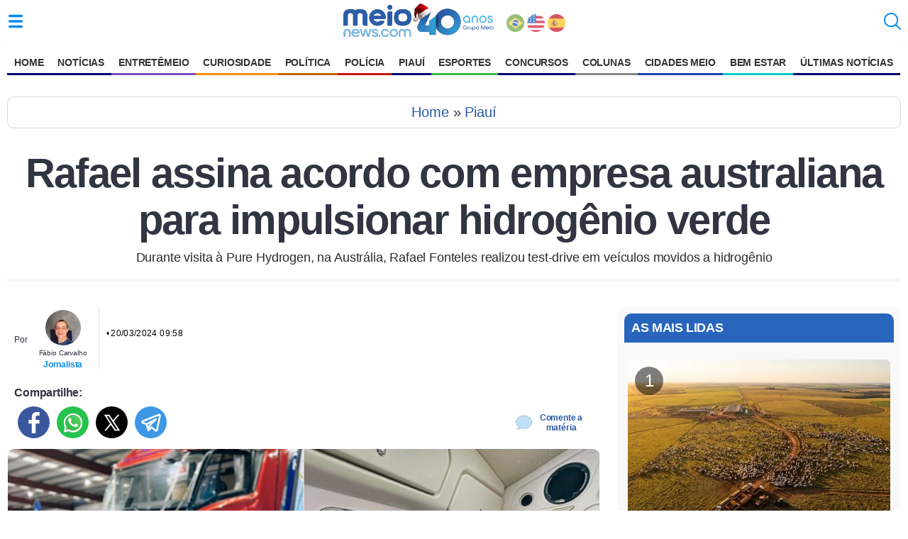

--- FILE ---
content_type: text/html
request_url: https://www.meionews.com/piaui/rafael-assina-acordo-com-empresa-australiana-para-impulsionar-hidrogenio-verde-492976
body_size: 25352
content:
<!doctype html>
<html ⚡ lang="pt-br">
<head>
    <meta charset="utf-8">
    <title>Rafael assina acordo com empresa australiana para impulsionar hidrogênio verde | Piauí</title>
    <meta name="description" content="Durante visita à Pure Hydrogen, na Austrália, Rafael Fonteles realizou test-drive em veículos movidos a hidrogênio.">
    <meta name="viewport" content="width=device-width,minimum-scale=1,initial-scale=1">  
    <link rel="preconnect dns-prefetch" href="https://contadoracesso.meionorte.com">
    <link rel="preload" fetchpriority="high" as="image" href="/uploads/imagens/2024/3/20/rafael-assina-acordo-com-empresa-australiana-para-impulsionar-hidrogenio-verde-6cd6ee24-61dc-4fd2-84cf-0df9ef3dc92b.jpg" type="image/jpeg">
    <meta property="og:image" content="https://www.meionews.com/uploads/imagens/2024/3/20/rafael-assina-acordo-com-empresa-australiana-para-impulsionar-hidrogenio-verde-6cd6ee24-61dc-4fd2-84cf-0df9ef3dc92b.jpg">
    <link rel="apple-touch-icon" sizes="180x180" href="/assets/icon/apple-icon-180x180.png">
    <link rel="icon" type="image/png" sizes="32x32" href="/assets/icon/favicon-32x32.png">
    <link rel="icon" type="image/png" sizes="16x16" href="/assets/icon/favicon-16x16.png">
    <link rel="shortcut icon" href="/assets/icon/favicon.ico" type="image/ico" />
    <link rel="apple-touch-icon" sizes="180x180" href="/assets/icon/favicon.ico">    
    <link rel="manifest" href="https://www.meionews.com/manifest.json">
    <meta name="theme-color" content="#ffffff">
    <link rel="canonical" href="https://www.meionews.com/piaui/rafael-assina-acordo-com-empresa-australiana-para-impulsionar-hidrogenio-verde-492976" />
    <meta name="twitter:card" content="summary_large_image" />
    <meta name="twitter:site" content="Portal Meio News" />
    <meta name="twitter:creator" content="@meionorte">
    <meta property="fb:app_id" content="1936214129986725" />
    <meta property="og:locale" content="pt_BR">
    <meta property="og:title" content="Rafael assina acordo com empresa australiana para impulsionar hidrogênio verde">
    <meta property="og:description" content="Durante visita à Pure Hydrogen, na Austrália, Rafael Fonteles realizou test-drive em veículos movidos a hidrogênio.">
    <meta property="og:type" content="article">
    <meta property="og:site_name" content="Portal meionews.com">
    <meta property="og:image:type" content="image/jpeg">    
    <meta property="og:image" content="https://www.meionews.com/uploads/imagens/2024/3/20/rafael-assina-acordo-com-empresa-australiana-para-impulsionar-hidrogenio-verde-6cd6ee24-61dc-4fd2-84cf-0df9ef3dc92b.jpg">
    <meta property="og:url" content="https://www.meionews.com/piaui/rafael-assina-acordo-com-empresa-australiana-para-impulsionar-hidrogenio-verde-492976">
    <script async src="https://cdn.ampproject.org/v0.js"></script>
    <script async custom-element="amp-script" src="https://cdn.ampproject.org/v0/amp-script-0.1.js"></script>
    <script async custom-element="amp-iframe" src="https://cdn.ampproject.org/v0/amp-iframe-0.1.js"></script>
    <script async custom-element="amp-list" src="https://cdn.ampproject.org/v0/amp-list-0.1.js"></script>
    <script async custom-template="amp-mustache" src="https://cdn.ampproject.org/v0/amp-mustache-0.2.js"></script>
    <script async custom-element="amp-sticky-ad" src="https://cdn.ampproject.org/v0/amp-sticky-ad-latest.js"></script>
    <script async custom-element="amp-sidebar" src="https://cdn.ampproject.org/v0/amp-sidebar-0.1.js"></script>
    <script async custom-element="amp-carousel" src="https://cdn.ampproject.org/v0/amp-carousel-0.1.js"></script>
    <script async custom-element="amp-bind" src="https://cdn.ampproject.org/v0/amp-bind-0.1.js"></script>
    <script async custom-element="amp-ad" src="https://cdn.ampproject.org/v0/amp-ad-0.1.js"></script>
    <script async custom-element="amp-auto-ads" src="https://cdn.ampproject.org/v0/amp-auto-ads-latest.js"></script>    
    <script async custom-element="amp-analytics" src="https://cdn.ampproject.org/v0/amp-analytics-0.1.js"></script>
        <script type='application/ld+json'>
    {
        "@context": "http://schema.org",
        "@type": "NewsArticle",
        "mainEntityOfPage": {
            "@type": "WebPage",
            "@id": "https://www.meionews.com/piaui/rafael-assina-acordo-com-empresa-australiana-para-impulsionar-hidrogenio-verde-492976"
        },
        "headline": "Rafael assina acordo com empresa australiana para impulsionar hidrogênio verde",
        "image": ["https://www.meionews.com/uploads/imagens/2024/3/20/rafael-assina-acordo-com-empresa-australiana-para-impulsionar-hidrogenio-verde-6cd6ee24-61dc-4fd2-84cf-0df9ef3dc92b.jpg"],
        "datePublished": "2024-03-20T09:58:00-03:00",
        "dateModified": "2024-03-20T09:58:45-03:00",
        "author": {
            "@type": "Person",
            "name": "Fábio Carvalho",
            "url": "https://www.meionews.com/jornalistas/fabio-carvalho"
        },
        "publisher": {
            "@type": "Organization",
            "name": "Meio News",
            "url": "https://www.meionews.com",
            "logo": {
                "@type": "ImageObject",
                "url": "https://www.meionews.com/assets/portalmn/logo-meionews.svg",
                "width": "524",
                "height": "245"
            }
        },
        "articleSection": "Piauí",
        "description": "Durante visita à Pure Hydrogen, na Austrália, Rafael Fonteles realizou test-drive em veículos movidos a hidrogênio.",
        "keywords": "cooperação internacional, veiculos movidos hidrogenio verde, energia renovavel, acordo empresa australia, hidrogenio verde, rafael fonteles",
        "wordCount": "252"
    }
    </script>

    <style amp-boilerplate>body{-webkit-animation:-amp-start 8s steps(1,end) 0s 1 normal both;-moz-animation:-amp-start 8s steps(1,end) 0s 1 normal both;-ms-animation:-amp-start 8s steps(1,end) 0s 1 normal both;animation:-amp-start 8s steps(1,end) 0s 1 normal both}@-webkit-keyframes -amp-start{from{visibility:hidden}to{visibility:visible}}@-moz-keyframes -amp-start{from{visibility:hidden}to{visibility:visible}}@-ms-keyframes -amp-start{from{visibility:hidden}to{visibility:visible}}@-o-keyframes -amp-start{from{visibility:hidden}to{visibility:visible}}@keyframes -amp-start{from{visibility:hidden}to{visibility:visible}}</style><noscript><style amp-boilerplate>body{-webkit-animation:none;-moz-animation:none;-ms-animation:none;animation:none}</style></noscript>
    <style amp-custom>
                 .article-html .center, .article-share_buttons, .footer .directory-button, .fr-inner, .imageSlideNews, .module .center, .post-caption-container, .slide-featured h3, .slide-item .slide-info, .slideCount, .title-video, .titleSlideNews {text-align: center }button, img, input {margin: 0;padding: 0 }#search-form svg, .header svg {width: 24px;height: 24px }.header svg, .sidebar .brand-color svg {fill: #058de8 }a, aside, body, div, figcaption, figure, footer, form, h1, h2, h3, h4, h5, header, html, i, label, li, p, section, small, span, strong, time, ul {margin: 0;padding: 0;border: 0;vertical-align: baseline;list-style-type: none }a {color: #2a59a4;text-decoration: none }img {vertical-align: baseline }.header, .most-viewed, .newsletter form, .wrapper, html {margin: 0 auto }html {-ms-text-size-adjust: 100%;-webkit-text-size-adjust: 100%;box-sizing: border-box;max-width: 100% }body {font-family: Open Sans, sans-serif;color: #313541;padding: 105px 10px 0px 10px;letter-spacing: -.01em }a img, button, img, input {border: 0 }button {cursor: pointer }button::-moz-focus-inner {padding: 0;border: 0 }a, a:focus, button, div, h1, h2, h3, h4, h5, input, select, span {outline: 0 }.wrapper {max-width: 1280px;margin-top: 15px;}.header {background: #fff;box-shadow: 0 0 22px -16px rgb(0 0 0 / 71%);padding: 0 10px;align-items: center;position: fixed;top: 0;z-index: 9999;left: 0;right: 0;display: flex;max-width: 100% }.mn-time {color: #999;font-size: 10px;margin-top: 20px;position: absolute;top: 42px;margin-left: 0;letter-spacing: 1px }.header button {background: 0 0;height: 24px;display: flex;align-items: center;gap: 6px;color: #2a59a4 }.header svg, .sidebar .brand-color svg {fill: #058de8 }.header__burger {float: left;}.header__search {order: 3;height: 24px;}.header__title {margin-top: 8px;order: 2;flex-grow: 2 }.header__title a {display: flex;justify-content: center }.header__title img {display: block;margin: 0 auto }.ads {margin-top: 20px;margin-bottom: 20px;display: flex;justify-content: center }.grid-2-cols {grid-template-columns: 1fr 1fr }.grid-3-cols {grid-template-columns: 1fr 1fr 1fr }.grid-4-cols {grid-template-columns: 1fr 1fr 1fr 1fr }.post-numeric {font-size: 24px;position: absolute;left: 10px;top: 10px;width: 40px;height: 40px;border-radius: 50%;background: rgba(0, 0, 0, .5);color: #fff;font-weight: 500;z-index: 1;display: flex;align-items: center;justify-content: center }.layout {display: grid;grid-template-columns: minmax(200px, 1fr) 400px;gap: 24px;width: 100%;}.col {flex: 1 }.layout .post {margin: 24px 5px }.layout .module-contet {border: 1px solid #e6e6e6;border-radius: 8px;padding: 10px 20px 30px }.sidebar {background: #fff;font-size: 15px;width: 300px }.sidebar .menu-list {padding-bottom: 15px;margin-bottom: 15px;border-bottom: 1px solid #e5e5e5 }.sidebar .no-style {padding: 0;margin: 0;border-bottom: 0 }.sidebar small {font-weight: 700;margin: 15px;display: block;color: #828282 }.sidebar li {margin-bottom: 15px }.sidebar li svg {width: 18px;height: 18px;margin-right: 5px }.showcase-new .post.full, .sidebar li:last-child {margin-bottom: 0 }.sidebar a {color: #313541;padding: 0 10px;font-size: 16px;display: flex;letter-spacing: .01em }.module-blogs .card:hover h4, .module-cidades .card:hover h4, .newspaper .in-short_content .model.up .model-info a, .search-page .alert strong, .sidebar .brand-color a.is-active, .sidebar .brand-color a:hover {color: #058de8 }ul.menu-list .parent-edt-2>li>a, ul.menu-list>li>a {text-decoration: none;color: #333;display: block }ul.menu-list {list-style: none;padding: 0;margin: 0 }ul.menu-list>li {display: block;margin-bottom: 5px }ul.menu-list>li>a {padding: 5px }ul.menu-list>li>a:hover {background-color: #ddd }ul.menu-list .parent-edt-2 {display: none;padding-left: 20px;list-style: none }ul.menu-list>li:hover .parent-edt-2 {display: block }ul.menu-list .parent-edt-2>li>a:hover {background-color: #f1f1f1 }ul.menuh-list {margin-top: 10px;}ul.menuh-list>li>a:hover {background-color: #fff }ul.menuh-list>li>a {padding: 10px 10px;}ul.menuh-list>li>a.cm {background: #334a93;color: #fff;border-radius: 10px 10px 0px 0px;font-weight: bold;}ul.menuh-list .parent-edt {z-index: 9999;}ul.menuh-list .parent-edt li {margin: 15px 0px;}ul.menuh-list .parent-edt li a {color: #000;box-shadow: 0 0;justify-content: flex-start }ul.menuh-list .parent-edt::-webkit-scrollbar {width: 2px }ul.menuh-list .parent-edt::-webkit-scrollbar-track {background: #f1f1f1 }ul.menuh-list .parent-edt::-webkit-scrollbar-thumb {background: #888 }ul.menuh-list .parent-edt::-webkit-scrollbar-thumb:hover {background: #555 }.main-nav>ul {display: flex;width: 100%;justify-content: center;margin-top: 12px }.main-nav li:hover ul li a {color: #000;box-shadow: 0 0 }.main-nav a {color: #000;white-space: nowrap;padding: 10px 10px;text-transform: uppercase;font-size: 14px;font-weight: bold;}.main-nav li:hover>a {opacity: .6 }.main-nav {background: #fff;align-items: center;position: fixed;top: 58px;z-index: 9999;left: 0;right: 0;display: flex;max-width: 100%;}.menu-list .con-color svg {fill: #737373 }.menu-list .esp-color svg {fill: #029900 }.menu-list .bem-color svg {fill: #28818e }.menu-list .cur-color svg {fill: #f74b33 }.menu-list .not-color svg {fill: #0053a2 }.menu-list .polic-color svg {fill: #e23838 }.menu-list .polit-color svg {fill: #c46600 }.menu-list .rec-color svg {fill: #aa9812 }.module-noticias .view-more svg, .sidebar .not-color svg {fill: #0053a2 }.module-noticias .module-header .title, .module-noticias a, .sidebar .not-color a:hover {color: #0053a2 }.esportes-page .footer .view-more svg, .esportes-page .header svg, .module-esportes .view-more svg, .sidebar .esp-color svg {fill: #3eba44 }.esportes-page .article-publication a, .esportes-page .article-topics a, .esportes-page .footer .view-more, .esportes-page .header__title a, .esportes-page .module .module-header .title, .esportes-page .most-viewed strong, .module-esportes .module-header .title, .module-esportes a, .sidebar .esp-color a:hover {color: #3eba44 }.module-politica .view-more svg, .sidebar .pot-color svg {fill: #c46600 }.module-politica .module-header .title, .module-politica a, .sidebar .pot-color a:hover {color: #c46600 }.module-bem-estar .view-more svg, .sidebar .pot-color svg {fill: #02cfc3;}.module-bem-estar .module-header .title, .module-bem-estar a, .sidebar .pot-color a:hover {color: #02cfc3;}.module-policia .view-more svg, .sidebar .pol-color svg {fill: #c4170c }.module-policia .module-header .title, .module-policia a, .sidebar .pol-color a:hover {color: #c4170c }.module-curiosidades .view-more svg, .sidebar .cur-color svg {fill: #fb8c06;}.module-curiosidades .module-header .title, .module-curiosidades a, .sidebar .cur-color a:hover {color: #fb8c06;}.module-bichos .view-more svg, .sidebar .bich-color svg {fill: #6e4937 }.module-bichos .module-header .title, .module-bichos a, .sidebar .bich-color a:hover {color: #6e4937 }.module-horoscope .view-more svg, .sidebar .cor-color svg, .sidebar .hor-color svg {fill: #220080 }.module-horoscope .module-header .title, .module-horoscope a, .sidebar .cor-color a:hover, .sidebar .hor-color a:hover {color: #220080 }.sidebar .con-color svg {fill: #6e81ff }.sidebar .con-color a:hover {color: #6e81ff }.sidebar .share-whatsapp {margin: 15px 0 20px 10px }.sidebar .share-whatsapp a {background-image: url(/assets/portalmn/icons-social.svg);background-size: 38px;background-repeat: no-repeat;height: 45px;display: block;margin: 0 5px }.sidebar .share-whatsapp small {font-size: 14px;left: 50px;top: 5px;position: absolute }.sidebar .share-whatsapp strong {font-size: 14px;left: 65px;top: 40px;position: absolute }.slide-featured {background: #000;float: left;width: 100%;margin-bottom: 20px }.slide-featured h3 {color: #fff;padding: 10px;border-bottom: 1px solid #fff;margin: 10px;font-weight: 400 }.slide-inner {margin: 0;padding-bottom: 15px }.blog-profile, .footer .directory .box {margin-bottom: 20px }.slide-item {overflow: hidden;border-radius: 3px }.slide-item, .slide-item .slide-image {position: relative;height: auto;max-width: 600px }.slide-item .slide-info {padding: 10px 15px;color: #fff }.slide-item .slide-info .slide-title {font-size: 14px;font-weight: 400;letter-spacing: .05em }.slide-item .slide-info .slide-title a {font-size: 20px;line-height: 24px;letter-spacing: 0;margin-bottom: 0;font-weight: 700;text-shadow: 2px 2px 2px rgba(0, 0, 0, .4);color: #fff }.slide-info small {align-items: center;text-transform: uppercase;color: #fff;font-size: 10px;font-weight: 700;bottom: 8px }.amp-carousel-button {background-color: rgba(0, 0, 0, .75) }.amp-carousel-button-prev {left: 5px;border: 1px solid #fff }.amp-carousel-button-next {right: 5px;border: 1px solid #fff }.link-gap {font-size: 14px;display: flex;align-items: center;gap: 8px }.link-gap a {color: #004dff }.footer {position: relative;bottom: 0;}.footer, .footer .directory {margin: 25px 5px;}.footer .directory-button {display: flex;align-items: center;justify-content: center;padding: 10px 0;background: #fff;text-transform: uppercase;font-size: 14px;font-weight: 600;border: 0 }.blog-header, .blog-profile .description, .footer .wrapper {border-top: 1px solid #e5e5e5 }.footer .wrapper {display: flex;align-items: center;justify-content: space-between;padding: 18px 0 }.footer .copyright {display: flex;color: #666;align-items: center }.footer .directory .box h4 {font-size: 28px;line-height: 34px;margin-bottom: 15px }.article-header, .article-title, .footer .directory .box li {margin-bottom: 10px }.footer .directory .box li a {color: #828282;text-decoration: none }.footer .directory .box .view-more {margin-top: 10px;border: 0;justify-content: flex-start }.footer .copyright, .footer .copyright p {justify-content: center;align-items: center;display: flex }.footer .copyright>.brand {display: flex;margin: 10px auto }.footer .copyright p {color: #000;margin-bottom: 0 }.footer svg {margin-right: 8px }#gt-nvframe, .blog-profile .social span, amp-accordion section:not([expanded]) .show-less, form.amp-form-submitting button {display: none }.blog-header {width: 100%;background: #fff;border-bottom: 1px solid #e5e5e5 }.blog-header .title {color: #313541;letter-spacing: -.06em;font-weight: 300;justify-content: center;font-size: 22px;max-width: 100%;padding: 15px 0;border-bottom: 1px solid #e5e5e5 }.blog-header .title strong {padding-right: 10px;color: #313541 }.blog-header .title amp-img {margin-right: 10px;border-radius: 3px }.blog-header .menu-toggle.dropdown {position: relative;display: flex;align-items: center;justify-content: center }.blog-header .menu-toggle.dropdown .js-dropdown-button {padding: 8px 12px;text-transform: uppercase;color: #313541;background: #fff;font-size: 14px;font-weight: 700;display: flex;justify-content: center;align-items: center }.blog-header .menu-toggle.dropdown .dropdown-content {list-style: none;margin: 0;position: absolute;width: 220px;top: 32px;left: 50%;transform: translate(-50%);z-index: 2;background-color: #fff;box-shadow: 0 2px 4px rgba(0, 0, 0, .1);border-radius: 3px 0 3px 3px;border: 1px solid #e5e5e5;padding: 10px 0 }.blog-header .menu-toggle.dropdown .dropdown-content a {padding: 8px 15px;font-size: 16px;color: #313541;display: flex;justify-content: flex-start;text-decoration: none }.blog-profile {border-radius: 3px;padding: 15px }.article-publication, .article-source a, .blog-header .title, .blog-profile .info {display: flex;align-items: center }.blog-profile .info>div strong {font-size: 22px;margin-bottom: 5px;color: #313541 }.blog-profile .info>div a {text-decoration: none;color: #828282 }.blog-profile .info amp-img {margin-right: 15px;border-radius: 50% }.blog-profile .description {font-size: 14px;line-height: 18px;color: #828282;margin-top: 20px;padding-top: 20px;margin-bottom: 0 }.blog-profile .social {margin-top: 20px }.article-topics li, .blog-profile .social a {display: inline-block;margin: 0 5px }.blog-profile .social svg {width: 32px;height: 32px;fill: #313541 }.article-header {border-bottom: 4px solid #f5f5f5;position: relative }.article-source {background: #fff;border-bottom: 1px solid #e5e5e5 }.article-source a {padding: 5px 0;justify-content: center;text-decoration: none }.article-source a:hover {color: #313541;text-decoration: none }.article-source a amp-img {border-radius: 3px;margin-right: 10px }.article-source a span {color: #313541;font-weight: 500;margin: 10px 0;font-size: 16px }.article-image-featured amp-img, .article-image-featured img {border-radius: 10px 10px 0 0;overflow: hidden;object-fit: cover;width:100%;}.article-image-featured small {border-radius: 0 0 10px 10px;background: #000;padding: 10px;color: #fff;display: flex;font-size: 14px;line-height: 18px }.article-subtitle, .article-title {padding-left: 15px;padding-right: 15px;text-align: center }.article-title {letter-spacing: -.03em;padding-top: 15px;font-size: 58px;line-height: 66px;font-weight: 700 }.fr-inner, time {letter-spacing: .03em }.article-subtitle {font-size: 18px;line-height: 20px;color: #2a2a2a;font-weight: 400;margin-bottom: 20px }.article-html, .article-publication, .coverages .with-game>div {position: relative;padding: 0 10px }.article-html ul {list-style: none;list-style-type: auto;}.article-html ul li {list-style: none;list-style-type: auto;}.article-html ol {list-style: decimal;}.article-html ul li::marker {content: none;}.article-html ol li::before {content: none;}.article-html ol li {padding-left: 10px;list-style-type: auto;}.article-html ol li::marker {font-weight: bold;}.article-publication a, .most-accessed .post .post-info .post-title {color: #313541 }.article-publication_from {margin-bottom: 5px;font-weight: 500;font-size: 12px }.article-publication_updated {min-height: 35px;color: #000;margin-bottom: 10px;font-size: 12px;line-height: 22px }.article-share {margin-bottom: 15px;padding: 0 10px;display: flex;align-items: center }.article-share small {position: relative;margin-bottom: 5px;display: flex;text-transform: uppercase }.article-share small span {background: #fff;position: relative;z-index: 2;font-size: 16px;height: 15px }.article-share small:before {position: absolute;width: 100%;height: 1px;background: #f5f5f5;content: "";right: 0;top: 20px;z-index: 1 }.article-share_buttons {min-height: 45px;justify-content: flex-start;align-items: center;padding-bottom: 10px;margin-top: 10px }.article-html amp-tiktok {margin: 0 auto;display: block }.article-html li:not(.article-topics li):not(.article-share li), .article-html p, .slideNews p {width: 100%;word-wrap: break-word;font-size: 22px;line-height: 35px;color: #3a3a3a;font-weight: 400;margin-bottom: 20px;text-align: justify;letter-spacing: -.03em }.article-more .grid-pattern-news {display: grid;grid-template-columns: repeat(5, auto) }.article-more, .article-topics {margin-top: 20px;margin-bottom: 30px;display: block }.article-topics li {margin: 5px;border-radius: 32px;padding: 0 5px }.article-topics a {text-decoration: none;font-size: 14px;line-height: 18px;color: #058de8 }.esportes-page .footer, .module-esportes .module-header .title:after {background: #3eba44 }.esportes-page .module .module-header .title:after {background-color: #3eba44 }.entretenimento-page .module .module-header .title:after {background-color: #754fc3 }.entretenimento-page .module .view-more, .module-entretenimento .view-more {border-color: #754fc3;color: #754fc3 }.entretenimento-page .footer, .module-entretenimento .module-header .title:after {background: #754fc3 }.cidades-page .blog-profile .social svg, .cidades-page .footer .view-more svg, .cidades-page .header svg, .cidades-page .module .view-more svg {fill: #156ad5 }.cidades-page .module .module-header .title:after {background-color: #156ad5 }.cidades-page .module .view-more {border-color: #156ad5;color: #156ad5 }.cidades-page .footer, .module-cidades .module-header .title:after {background: #156ad5 }.cidades-page .blog-profile .info>div strong, .cidades-page .footer .view-more, .cidades-page .header__title a, .cidades-page .module .module-header .title, .cidades-page .most-viewed strong, .module-cidades .module-header .title, .module-cidades a {color: #156ad5 }.blogs-page .blog-profile .social svg, .blogs-page .footer .view-more svg, .blogs-page .header svg, .blogs-page .module .view-more svg {fill: #3d4944 }.blogs-page .module .module-header .title:after {background-color: #3d4944 }.blogs-page .module .view-more {border-color: #3d4944;color: #3d4944 }.blogs-page .footer {background: #3d4944 }.blogs-page .blog-profile .info>div strong, .blogs-page .footer .view-more, .blogs-page .header__title a, .blogs-page .module .module-header .title, .blogs-page .most-viewed strong {color: #3d4944 }.module-noticias .module-header .title:after {background: #0053a2 }.module-noticias .view-more {border-color: #0053a2;color: #0053a2 }.module-receitas .module-header .title, .module-receitas a {color: #9c1956 }.module-receitas .module-header .title:after {background: #9c1956 }.module-receitas .view-more {border-color: #9c1956;color: #9c1956 }.module-receitas .view-more svg {fill: #9c1956 }.module-politica .module-header .title:after {background: #c46600 }.module-politica .view-more {border-color: #c46600;color: #c46600 }.module-bem-estar .module-header .title:after {background: #02cfc3;}.module-bem-estar .view-more {border-color: #02cfc3;color: #02cfc3;}.module-policia .module-header .title:after {background: #c4170c }.module-policia .view-more {border-color: #c4170c;color: #c4170c }.module-esportes .view-more {border-color: #3eba44;color: #3eba44 }.module-curiosidades .module-header .title:after {background: #fb8c06;}.module-curiosidades .view-more {border-color: #fb8c06;color: #fb8c06;}.module-horoscope .module-header .title:after {background: #220080 }.module-horoscope .view-more {border-color: #220080;color: #220080 }.module-adulto .module-header .title, .module-adulto a {color: #d23000 }.module-adulto .module-header .title:after {background: #d23000 }.module-adulto .view-more {border-color: #d23000;color: #d23000 }.module-adulto .view-more svg {fill: #d23000 }.slideCount {padding-top: 10px;width: 100%;float: left;font-size: 14px;margin-top: 22px;margin-bottom: 20px;color: #0253a1;font-weight: 700 }.slideNews {padding: 10px;color: #000 }.titleSlideNews {margin-bottom: 10px;font-size: 18px }.buttomPrev, .related_amp {float: left }.buttomNext {float: right }.buttomNext a, .buttomPrev a {background: #058de8;padding: 15px;color: #fff;font-size: 15px;text-decoration: none;border-radius: 15px;etter-spacing: 0.05em;font-weight: 700 }.elmentoButtom {width: 100%;position: relative;display: flex }.article-html .article-more-checkbox:not(:checked)~.read-more, .article-more.related_amp_left .grid-pattern-news, .article-more.related_amp_right .grid-pattern-news, .fr-inner, .main-nav li:hover ul {display: block }.buttomSlide {width: 300px;padding: 0 0 30px;margin: 0 auto }.imageSlideNews {width: 100%;height: auto;position: relative }.nextSlideNews, .prevSlideNews {z-index: 9;position: absolute;top: calc(50% - 40px);background: #fff;padding: 15px;font-size: 20px;font-weight: 900;border-radius: 10px;text-decoration: none;border: 4px solid #1485dd }#search-form form, .post, .related a, .tsec, blockquote {position: relative }.article-more.related_amp .post .post-info .post-title, .fr-inner {font-weight: 400 }.prevSlideNews {float: left;left: 10px }.nextSlideNews {float: right;right: 10px }.fr-inner {font-size: 14px;margin-bottom: 25px;line-height: 20px;padding: 5px;border-bottom: 1px solid #ccc }.slideNews ul {font-size: 18px;padding: 0 10px 40px 60px }.slideNews li {float: left;text-align: left;width: 100%;padding-bottom: 15px;list-style: disc }.related-news {padding: 5px;text-transform: lowercase }.article-html h2, .article-html h3, .article-html h4, .chapeu, .exclusive, .modalbox .done_modalbox, .opin, .post .post-info .post-source, .post-info-label, .post-lide, .tsec a {text-transform: uppercase }.title-video {font-size: 24px;letter-spacing: -1px;margin: 20px 0 }.article-more strong, .article-topics strong {text-transform: uppercase;letter-spacing: -.02em;font-size: 18px;margin-bottom: 10px;display: block }.newsletter .d-flex, .post.full, .post.wide a, .related_amp_left a, .related_amp_right a {display: flex }.related_amp_left {width: 350px;margin-right: 20px;float: left }.related_amp_left .post.full .post-image, .related_amp_right .post.full .post-image {margin-right: 10px }.related_amp_right {width: 350px;margin-left: 20px;float: right }.article-more.related_amp .grid-pattern-news {grid-template-columns: repeat(4, auto) }.related_news figure amp-img img {object-fit: cover;}.related_news .post .post-info {padding: 0 10px;width: auto;}.related_news .grid-pattern-news {display: grid;grid-template-columns: repeat(3, auto) }.article__follow {white-space: nowrap;align-items: center;font-weight: 700;display: flex }.chapeu, .rela_news a {white-space: normal }.authors div, .post.full {flex-direction: column }time {font-size: 12px }.get-image {border-top: 3px solid red;box-shadow: 0 3px 6px 0 #ccc }.get-image:before {transition: .2s ease-in-out;position: absolute;left: 0;bottom: 0;content: "";width: 100%;height: 100px;z-index: 2 }.post.full .post-image, .post.full .post-image amp-img {margin: 0;width: 100%;height: auto;object-fit: contain }.post {margin: 10px;border-radius: 3px }.parent-edt li a:hover, .post:hover .featured-title-block, .post:hover .post-title {text-decoration: underline }.post:hover .post-image {opacity: .9 }.post.full .post-image amp-img {border-radius: 6px;overflow: hidden;width: 100% }.post.full .post-info .post-source {left: 10px }.post.full .post-info .post-title {margin-top: 8px;margin-bottom: 8px }.post.full .post-share {right: 0;left: auto;border-radius: 0 0 3px }.post.wide a {align-items: center;text-decoration: none;gap: 18px }.post.wide .post-image amp-img {border-radius: 6px;min-width: 160px }.post .post-image, .post .post-image amp-img {display: block;border-radius: 6px;overflow: hidden;min-width: 120px }.article-more .post .post-image {min-width: 150px }.post .post-info {width: 100%;padding: 0;margin: 8px 0 }.post .post-info .post-title {font-size: 18px;font-weight: 600;letter-spacing: -.04em;line-height: 1.5em }.post .post-info .post-source, .post-lide {display: flex;align-items: center;color: #828282;font-size: 11px;text-align: left;margin: 10px 0 5px }.chapeu, .related a, blockquote {color: #000 }.post-lide {font-size: 12px;margin-top: 10px }.post .post-info .date {color: #666;font-size: 14px;opacity: .5 }.post .post-info .post-source amp-img {margin-right: 5px;border-radius: 3px }.chapeu {display: block;margin-bottom: 4px;font-weight: 600 }.get-image .post-image:before {border: 5px }.get-image h1 {font-size: 22px;line-height: 30px;letter-spacing: -.04em;color: #000;text-align: center;text-decoration: none;font-weight: 700;top: 160px;margin-bottom: 15px;padding: 5px }.follow span, .shared-middle-text a, .tsec a {letter-spacing: -.03em }.item-program amp-img {border-radius: 50%;border: 1px solid #c5c5c5 }.tsec {background: #f8f8f8;width: 100%;display: flex;padding: 10px 0;border: 1px solid #ccc;margin: 0px 5px 5px 0px;align-items: center;justify-content: center;font-size: 18px;}.tsec a {font-weight: 700;font-size: 24px;margin: 0 5px;}.related h2 {font-weight: 400;font-size: 14px;margin-left: 30px;text-align: -webkit-auto;margin-bottom: 18px }.related a h2:before {content: "|";margin: 0 10px 0 0;font-size: 25px;position: absolute;color: #2880fc;left: 10px }.related {padding-bottom: 10px;margin-bottom: 15px }blockquote {background: #eaeaea57;border-bottom: 2px solid #058de8;border-top: 2px solid #058de8;border-left: 0;padding: 20px;font-size: 20px;line-height: 32px;margin: 20px 20px 40px 20px;}.article-html blockquote p {font-style: italic;margin-bottom: 0px;}blockquote:before {content: "“";position: absolute;left: 5px;top: 30px;font-size: 50px;color: #058de8;line-height: 1px;}blockquote:after {content: "”";font-size: 50px;color: #058de8;position: absolute;right: 10px;bottom: 0;line-height: 1px;}.follow span, .follow strong {font-size: 18px;margin-bottom: 10px }#search-form, #search-form input[type=search] {position: absolute;left: 0;top: 0;width: 100% }#search-form form, amp-iframe, amp-youtube, table {width: 100% }#search-form input[type=search] {right: 0;bottom: 0;background: #fff;z-index: 1;height: 60px;border: 0;padding-left: 15px;font-size: 16px;width: 100%;left: 80px;-webkit-appearance: textfield }#search-form #search-select {width: 70px;float: left;height: 52px;background: #fff;border: 0;color: #5e5e5e;margin-left: 10px }#search-form .search-form__field svg {position: absolute;left: 8px;z-index: 2;top: 13px;fill: #058de8 }#search-form .search-form__close {right: 10px;position: absolute;z-index: 2;top: 16px }#search-form .search-form__close svg {fill: #828282;width: 20px;height: 20px }.follow {margin: 20px 0;padding: 0 10px 20px }.follow strong {color: #000;display: block;font-weight: 700;font-style: normal }.follow .tel {color: #039be5 }.follow .gn {color: #f8a80a }.follow .wp {color: #159d20 }.follow span {width: 100%;float: left;background: #e3e3e3;padding: 10px;text-align: justify;color: #0053a2 }.follow_whats, .follow_whats button {background: #ebebeb;line-height: 20px }amp-social-share {border-radius: 50%;margin-left: 5px }.article-share_buttons2 .buttons, .follow ul {display: flex;margin-top: 10px;align-items: center }.follow ul li {text-align: center;width: 50%;margin: 10px }.follow ul a {font-size: 16px;font-weight: 700 }.sub-section {margin: 10px 0 0 35px }.ads, .article-html p.ads, .pub {text-align: center;margin-top: 20px;margin-bottom: 20px;justify-content: center }.shared-middle-text {padding: 15px 0 25px 25px;display: block;width: 100% }.shared-middle-text li {padding: 10px 0;line-height: 10px }.shared-middle-text a {font-size: 20px;font-weight: 700 }.follow_whats {padding: 15px;float: left;margin-bottom: 25px }.follow_whats button {font-size: 15px;color: #09a945;font-weight: 400;font-style: italic }#modalbox {z-index: 10000 }.modalbox {display: flex;align-items: center;justify-content: center;z-index: 1;background: rgba(0, 0, 0, .5);width: 100%;height: 100%;position: fixed }.modal_box {margin-left: -45%;z-index: 99;border-radius: 4px;box-shadow: 0 9px 46px 8px rgba(0, 0, 0, .14), 0 11px 15px -7px rgba(0, 0, 0, .12), 0 24px 38px 3px rgba(0, 0, 0, .2);position: absolute;padding: 3px;top: 15%;transition: .3s ease-in-out;width: 90%;left: 50%;background-image: linear-gradient(45deg, #4998ff 25%, #fff 25%, #fff 50%, #4998ff 50%, #4998ff 75%, #fff 75%, #fff 100%);background-size: 40px 40px }.showcase, table tr td {padding: 5px }.modal_box .warn {border-radius: 4px;background: #fff;color: #555;padding: 15px }.modal_box h4 {line-height: 1;color: #000;font-size: 18px;font-weight: 700 }.modal_box .warn li {list-style: disc;margin: 25px }hr {height: 0;border: 0;border-top: 1px solid #eee }.modalbox .close_modalbox {line-height: 20px;text-align: center;padding: 0;color: #555;font-size: 30px;position: absolute;top: 23px;background: 0 0;border: none;right: 23px;cursor: pointer;width: 20px;height: 20px }.modalbox .done_modalbox {padding: 10px 13px;border-radius: 3px;box-shadow: 0 2px 2px 0 rgba(0, 0, 0, .14), 0 3px 1px -2px rgba(0, 0, 0, .2), 0 1px 5px 0 rgba(0, 0, 0, .12);background: #db0808;color: #fff;border: none;margin-top: 15px;font-size: 14px;font-weight: 500;cursor: pointer }.modalbox .done_modalbox:hover {background: #008688 }.txt-r {text-align: right }.slideInDown {-webkit-animation-name: slideInDown;animation-name: slideInDown;-webkit-animation-duration: .4s;animation-duration: .4s;-webkit-animation-fill-mode: both;animation-fill-mode: both }.rela_news .carousel-item {width: 200px;margin-bottom: 20px }.post-info-label {margin-bottom: 4px;display: block;font-size: 14px }.rela_news {margin-top: 15px }.rela_news .carousel-content h3 {font-size: 18px;font-weight: 400;margin: 5px 5px 0;float: left;height: 100px;overflow: hidden;text-align: center;letter-spacing: -.03em }.rela_news amp-img {float: left;width: 200px;height: 150px }.rela_news .amp-carousel-button-next, .rela_news .amp-carousel-button-prev {top: 300px }.article-more strong:before, .article-topics strong:before {width: 100%;background: #e6e6e6;height: 1px;content: "";position: relative;float: left;margin-bottom: 10px;top: 38px }.rela_news .post h3:before {content: "»";float: left;color: #000;margin-right: 10px;font-size: 20px;display: flex;align-items: center }.fr-img-wrap {text-align: center;display: block;float: left;width: 100% }.article-share_buttons2 {position: relative;margin: 15px auto 0;border-radius: 8px;width: 100% }.article-share_buttons2 .share_buttons span {font-weight: 700;display: block }.buttons a p {color: #058de8;font-weight: 600;font-size: 12px;letter-spacing: .05em }.article-share_buttons2 .buttons a {text-align: center;margin: 0 5px }.article-share_buttons2 .icon {margin: 1px;overflow: hidden;text-align: center;color: #fff;border-radius: 50% }.article-share_buttons2 .icon span.ico {display: flex;width: 45px;height: 45px;align-items: center;justify-content: center }.article-share_buttons2 .icon span.ico svg {fill: #fff;width: 30px;height: 30px }.article-share_buttons2 .icon.icon-facebook {background-color: #3b589e }.article-share_buttons2 .icon.icon-whatsapp {background-color: #24c34b }.article-share_buttons2 .icon.icon-twitter {background-color: #000 }.article-share_buttons2 .icon.icon-telegram {background-color: #3d97e4 }.article-share_buttons2 .icon.icon-messenger {background-color: #0084ff }.article-html ul li:not(.article-topics ul li):not(.article-share ul li)::before {margin-left: 15px;content: "\2022";color: #000;font-weight: 700;display: inline-block;width: 20px;font-size: 25px }h4 {font-size: 22px }.parent-edt {min-width: 140px;display: none;position: absolute;background: #fff;box-shadow: 0 0 8px -6px #000;max-height: 600px;overflow: auto }.parent-edt li {margin: 0 }.parent-edt li a {color: #000;box-shadow: 0 0;justify-content: flex-start }.parent-edt::-webkit-scrollbar {width: 2px }.parent-edt::-webkit-scrollbar-track {background: #f1f1f1 }.parent-edt::-webkit-scrollbar-thumb {background: #888 }.parent-edt::-webkit-scrollbar-thumb:hover {background: #555 }.main-nav>ul {display: flex;width: 100%;justify-content: center;margin-top: 12px }.main-nav li:hover ul li a {color: #000;box-shadow: 0 0 }.main-nav a {color: #000;white-space: nowrap;padding: 10px 15px;text-transform: uppercase;font-size: 14px;font-weight: bold;}.main-nav li:hover>a {opacity: .6 }.featured-title-block {font-size: 32px;line-height: 36px;letter-spacing: -.02em;color: #313541 }.authors {display: flex;margin-bottom: 10px }.authors:after {content: "";border-right: 1px solid #e3e3e3;margin-right: 10px }.authors strong {font-size: 10px;min-height: 15px;display: block;font-weight: 400 }.authors div {display: flex;width: 100px;text-align: center }.authors div a {line-height: 12px }.authors div amp-img {border-radius: 50%;width: 50px;height: 50px;margin: 5px auto;display: block }.authors div span {font-size: 12px;color: #058de8;font-weight: 700 }.border-concursos, .border-horoscopo {box-shadow: 0 -3px 0 0 inset #156ad5;}.border-bemestar {box-shadow: 0 -3px 0 0 inset #02cfc3;}.border-curiosidades {box-shadow: 0 -3px 0 0 inset #fb8c06;}.border-noticias {box-shadow: 0 -3px 0 0 inset #040473;}.border-especiais {box-shadow: 0 -3px 0 0 inset #ff6600;}.border-entretenimento {box-shadow: 0 -3px 0 0 inset #754fc3;}.border-esportes {box-shadow: 0 -3px 0 0 inset #3eba44;}.border-policia {box-shadow: 0 -3px 0 0 inset #c4170c;}.border-politica {box-shadow: 0 -3px 0 0 inset #c46600;}.border-receitas {box-shadow: 0 -3px 0 0 inset #aa9812;}.border-cidadesmeio {box-shadow: 0 -3px 0 0 inset #2042ae;}.border-colunas {box-shadow: 0 -3px 0 0 inset #848484;}.article-html .article-more-checkbox {display: none;visibility: hidden }.article-html .read-more {display: none;margin: 0 auto 2.5em;max-width: 22rem;cursor: pointer;background-color: #058de8;color: #fff;border: solid #e0e0e0;border-radius: .6rem;border-width: .1rem .1rem .3rem;font-size: 1.2rem;font-weight: 600;width: 60%;padding: 1.4rem 2.4rem 1.2rem;text-align: center;text-decoration: none }.article-html .article-more-checkbox:not(:checked)~.article-html-more {height: 30rem;overflow: hidden;position: relative }.article-html .article-more-checkbox:not(:checked)~.article-html-more:after {background: linear-gradient(180deg, hsla(0, 100%, 100%, 0), #fff);bottom: 0;content: "";height: 15rem;left: 0;position: absolute;width: 100%;z-index: 1 }.exclusive {background-color: #c91818;border-radius: .5rem;color: #fff;font-weight: 800;padding: 0 .5rem;font-size: .85em }.social-share-buttons {display: flex;width: 100%;flex-direction: column;gap: 8px;margin-bottom: 32px }.bdn-desktop, .bdn-mobile {overflow: hidden;margin: 0 auto }.bdn-mobile {max-width: 0;display: none }.social-share-buttons a {color: #000;display: flex;align-items: center;justify-content: space-between;border: 1px solid #e5e6e6;border-radius: 6px;padding: 8px;gap: 8px }table tr, table tr td {border: 1px solid #ccc }.social-share-buttons a:hover {border-color: #d1d1d1 }.social-share-buttons div {display: flex;align-items: center;justify-content: center;gap: 8px }.social-share-buttons svg {width: 16px;height: 16px }.article-html h2, .article-html h3:not(.article-topics h3):not(.article-share h3), .article-html h4, .article-html-more h2, .article-html-more h3:not(.article-topics h3):not(.article-share h3), .article-html-more h4 {word-wrap: break-word;font-size: 18px;line-height: 30px;color: #3a3a3a;font-weight: 800;margin: 30px 0 25px;text-align: justify;letter-spacing: -.01em }.article-html u {color: #058de8;text-decoration: none }.layout2 {max-width: 900px;margin: 0 auto }table tr:first-child {background: #ccc;font-weight: 700 }amp-instagram {max-width: 500px;margin: 0 auto }.newsletter {padding: 10px;background: #2865bd36;border: 1px solid #e4e4e4;max-width: 400px;margin: 10px auto;border-radius: 5px }.newsletter h3 {font-size: 12px;padding: 0 0 10px;text-align: center;margin: 0;letter-spacing: .01rem;line-height: 1.4rem;font-weight: 400 }.newsletter .email {border-radius: 5px;width: 100%;padding: 12px;margin-bottom: 10px;border: 1px solid #ccc;margin-right: 10px;height: 20px }.newsletter .send-button {border-radius: 5px;padding: 10px;background-color: #008d08;color: #fff;border: none;cursor: pointer;height: 45px }.newsletter .submit-success {font-size: 16px;text-align: center;color: #027210;line-height: 25px }.newsletter .submit-error {font-size: 16px;text-align: center;color: red;line-height: 25px }.newsletter .submitting {border-radius: 10px;font-size: 12px;font-weight: 700;padding: 15px 10px 10px;background-color: #008d08;color: #fff;border: none;cursor: pointer;height: 20px;opacity: .5 }.footer amp-img {margin-right: 10px }.div-rating {margin: 15px 40px 10px;text-align: center }.div-rating span {font-weight: 700;font-size: 16px }.rating {--star-size: 2;padding: 0;border: none;unicode-bidi: bidi-override;direction: rtl;user-select: none;font-size: 3em;font-size: calc(var(--star-size) * 1em);cursor: pointer;-webkit-tap-highlight-color: transparent;margin-bottom: .1em;text-align: center }.rating>label {display: inline-block;position: relative;width: 1.1em;font-size: 30px;margin: 5px }.rating:not(:hover)>input:checked~label, .rating>:hover, .rating>:hover~label {color: transparent;cursor: inherit }.rating:not(:hover)>input:checked~label:before, .rating>:hover:before, .rating>:hover~label:before {content: "★";position: absolute;color: gold }.rating>input {position: relative;transform: scale(3);transform: scale(var(--star-size));top: -.5em;top: calc(var(--star-size)/ 6 * -1em);margin-left: -2.5em;margin-left: calc(var(--star-size)/ 6 * -5em);z-index: 2;opacity: 0;font-size: initial }.div-rating form.amp-form-submit-error [submit-error], .text-red {color: red }.div-rating form.amp-form-submit-success [submit-success] p {color: #21a71b;font-size: 16px;margin-top: 12px }.article-html-more .gallery-news h3 {color: #fff;font-size: 22px;letter-spacing: .01em }amp-carousel .slide-title {text-align: center;margin-top: 10px;display: block;color: #fff }amp-carousel .slide-item-gallery {height: auto }.displaygrid {display: grid }.related_amp .post-info h2 {text-transform: none;letter-spacing: .01em }.sepr {background: #e6e6e6;height: 40px;width: 1px;margin: 0 10px;align-items: center;display: flex;justify-content: center }.article-html .article-more h2, .article-html .post .post-info .post-title {text-transform: none;font-weight: 400;text-decoration: none;white-space: normal }.amp-carousel-slide, .amp-carousel-slide figure {max-width: 220px }.amp-carousel-slide a.post-text {display: inline-table }.more-news {display: block;width: 100% }.more-news a {display: block;text-align: center;background: #058de8;padding: 10px;color: #fff;font-weight: 700 }#comment-label {position: absolute;right: 0px;font-weight: bold;max-width: 120px;display: flex;align-items: center;cursor: pointer;}#comment-label amp-img {width: 25px;height: 25px;}#comment-label span {max-width: 80px;font-size: 12px;}.article-html .gallery-news .amp-carousel-slide {max-width: none }.article-html .gallery-news h3 {text-transform: none }.opin {background: #fafafa;padding: 15px 0;border: 1px solid #ccc;line-height: 1.3em;font-size: 14px;letter-spacing: .01em;text-align: center;margin: 25px 0;display: block;float: left;width: 100%;}.article-more {background: #f5f5f5;padding: 10px }.g-news {display: flex;align-items: center;margin-bottom: 25px;padding: 0 5px;margin-top: 10px;}.g-news span {font-size: 14px;font-weight: bold;margin-right: 10px;}.g-news a {border: 1px solid #dfdfdf;border-radius: 5rem;display: flex;align-items: center;justify-content: center;padding: 0.5rem;}.ads-desk {display: block;}.ads-mobi {display: none;}.dimg {text-align: center;}.dimg amp-img {height: auto;}.mostaccessed {border-radius: 15px;background: #f9f9f9;padding: 10px;}.mostaccessed h2 {background: #2865bd;padding: 10px;color: #fff;border-radius: 10px 10px 0px 0px;text-transform: uppercase;font-size: 18px;letter-spacing: -0.02em;}.mostaccessed .post:not(:last-child) a {border-bottom: 2px solid #ffffff;padding-bottom: 15px;}.mgbox {margin: 20px 0;height: 250px;max-height: 250px;overflow: hidden;}.breadcrumbs {margin: 15px 0px;text-align: center;padding: 10px 0;font-size: 20px;border: 1px solid #d9d9d9;border-radius: 10px;}.layout aside {margin-top: 25px;}.highlight {display: inline;background: linear-gradient(to right, #c8deff 100%, #c8deff 100%);background-repeat: no-repeat;background-size: 0% 100%;animation: highlightFrames 2s linear forwards;border-radius: 0.2em;}.send-history {background: #fafafa;padding: 25px;border: 1px solid #ccc;margin-bottom: 30px;}.send-history strong {text-transform: uppercase;font-size: 16px;margin-bottom: 13px;display: block;border-bottom: 1px dashed #ccc;padding-bottom: 5px;}.send-history p {font-size: 16px;margin-bottom: 0px;line-height: 28px;font-weight: bold;}.article-html ul li p {display: inline;margin: 0;}@keyframes highlightFrames {from {background-size: 0% 100%;}to {background-size: 100% 100%;}}@media (max-width:1280px) {.bdn-desktop, .bdn-mobile {overflow: hidden;margin: 0 auto }.bdn-desktop {max-width: 0;display: none }.bdn-mobile {max-width: 315px;display: block;}.main-nav, .parent-edt {display: none }.main-nav>ul {display: flex;width: 100%;justify-content: center;margin-top: 12px }.main-nav a {color: #000;padding: 10px 12px }.main-nav a:hover {box-shadow: 0 -1px 0 0 inset #2883fc;color: #2883fc }.featured-title-block {font-size: 32px;line-height: 36px;letter-spacing: -.02em;color: #313541 }.showcase {padding: 5px }.grid-module-content {display: grid;grid-template-columns: 1fr 1fr 1fr 1fr;gap: 24px }.featured-news {display: grid;grid-template-columns: 1fr 1fr;gap: 24px }.first {gap: 24px }.featured-news.post-image {margin-bottom: 4px }.featured-news .post-info {padding: 5px 0 }.first-row {display: flex;gap: 28px }.second {display: flex;flex-direction: column }.second .block {display: flex;gap: 10px;padding-top: 26px }.bdn-mobile, .grid-module-content .post-info {}#search-form #search-select, #search-form input[type=search] {height: 60px }.header__burger, .header__search {margin: 0 }.header__title {margin: 5px 0 }#search-form .search-form__close {top: 15px }}@media (max-width: 1024px) {.layout {grid-template-columns: minmax(150px, 1fr) 280px;}}@media (max-width:992px) {.grid-module-content {display: grid;grid-template-columns: 1fr 1fr;gap: 24px }.first {flex-direction: column }.mn-time {top: 32px;margin-left: -44px }.most-accessed {display: grid }.ads-desk {display: none;}.ads-mobi {display: block;}.layout {display: block;}aside {display: none;}}@media (max-width: 850px) {.layout {grid-template-columns: minmax(120px, 1fr) 250px;}}@media (max-width:780px) {.tsec a, .tsec {font-size: 12px;}.article-share, .outbrain {padding: 0 10px }.footer .wrapper {flex-direction: column;gap: 20px }.article-html li:not(.article-topics li):not(.article-share li), .article-html p, .slideNews p {font-size: 1.4rem;line-height: 35px;list-style-type: auto;letter-spacing: -.01em;}.article-more .grid-pattern-news, .most-accessed {display: flex;gap: 0;flex-direction: column }.grid-module-content {display: grid;grid-template-columns: 1fr;gap: 24px }.post.full a {flex-direction: row;display: flex;gap: 8px }.post.full .post-image, .post.full .post-image amp-img {width: 150px;max-height: 120px }.article-more .post.full .post-image {width: 150px;height: 150px }.article-title {font-size: 35px;line-height: 40px }.related_amp_left {width: auto;margin-right: 0 }.related_amp_left .post.full a {gap: 0 }.related_amp_right {width: auto;margin-left: 0 }.slide-item, .slide-item .slide-image {max-width: 450px }.most-accessed .post {margin: 10px 5px }.header button {text-indent: -9999px }.tsec {width: 96%;margin: 5px auto }.layout .article-more.related_amp .post {margin: 10px 0 }.article-share_buttons2 .icon span.ico svg {width: 25px;height: 25px }.article-share_buttons2 .icon span.ico {width: 40px;height: 40px }.article-share {margin-bottom: 15px;display: block }amp-carousel, amp-list {max-height: 200px }.article-html .gallery-news amp-carousel {max-height: none }.article-html .gallery-news .amp-carousel-button {margin-top: 0 }.amp-carousel-button {margin-top: 70px }.amp-carousel-slide {max-width: 340px }.article-more .post .post-info .post-title {font-size: 16px }.breadcrumbs {font-size: 16px;}}@media (max-width: 768px) {body {padding: 85px 10px 0px 10px;}.main-nav {top: 48px;}.header__title amp-img {width: 165px;}}@media (max-width:520px) {.related_amp .post {margin: 5px }.article-title {font-size: 28px;line-height: 30px }.article-more.related_amp .post .post-info .post-title {font-size: 16px;letter-spacing: 0;line-height: 1.5em }.layout .article-more.related_amp .post {margin: 10px 0 }.authors {margin-right: 20px;display: grid;grid-template-columns: repeat(2, 1fr);gap: 5px;}.article-share_buttons2 .icon span.ico svg {width: 25px;height: 25px;}.article-share_buttons2 .icon span.ico {width: 35px;height: 35px;}.mgbox {height: 200px;max-height: 200px;overflow: hidden;}}@media (max-width:360px) {.article-share_buttons2 .icon span.ico svg {width: 20px;height: 20px;}.article-share_buttons2 .icon span.ico {width: 30px;height: 30px;}#comment-label span {max-width: 50px;font-size: 10px;}}.main-nav a.bg-ultimas {background: #040473;color: #fff;border-radius: 5px 5px 0px 0px;}.main-nav a.bg-ultimas:hover {background: #040473;color: #fff;}@media(max-width:1280px) {.main-nav {display: flex;overflow: auto;justify-content: flex-start;margin: auto 10px 20px;}.main-nav>ul {justify-content: flex-start;margin-bottom: 2px;}}@media (max-width:780px) {ul.menuh-list>li>a {padding: 5px 10px;}}.layout .article-more amp-img img{object-fit: cover}.layout .article-more .post{margin: 24px 15px}.layout .article-more .post .post-info .post-title{font-size: 16px;text-align: left;letter-spacing: 0.01rem;}.layout .article-more .post.full .post-image amp-img{height:140px;}.slide-inner amp-img img{object-fit: contain;}.slide-inner {border-radius: 10px;overflow: hidden;}.slide-item-gallery {position: relative;text-align: center;}.slide-info {position: absolute;bottom: 0;left: 0;width: 100%;background: rgba(0, 0, 0, 0.45);color: #fff;font-size: 14px;text-align: right;padding: 6px 10px;box-sizing: border-box;}
            #consent-ui,.form-consent-element{background-color:#fff;box-shadow:0 0 1.6rem rgba(0,0,0,.2);position:fixed}#consent-ui{left:50%;transform:translateX(-50%);width:85%;bottom:.8em}#consent-ui .bloc-cookie{display:flex;align-items:center;padding:10px;justify-content:center}#consent-ui .bloc-cookie p{font-size:13px;letter-spacing:.03em;text-align:center;color:#000}#consent-ui .bloc-cookie p a{color:#2983fc;font-weight:700}#consent-ui .bloc-cookie button{background-color:#2883fc;color:#fff;margin-top:0;padding:10px;width:auto}.form-consent-element{border-radius:.8rem;bottom:.5rem;left:1.6rem;max-width:1000px;padding:.5rem;right:1.6rem;z-index:1000;justify-content:center;width:auto}.form-consent-element p{font-size:14px;flex:1}.form-consent-element button{cursor:pointer;font-size:.8rem;min-height:auto;min-width:auto;padding:.8rem;width:100%;background:#058de8;color:#fff;margin-top:10px}@media (min-width:768px){.form-consent-element{align-items:center;display:flex;left:50%;right:auto;transform:translateX(-50%);width:90%}.form-consent-element button{margin-top:0;padding:.8rem 1.6rem;width:auto}.form-consent-element p{text-align:left}}.form-consent.amp-form-submit-success{display:none}
            .header__title {margin: 5px 0;display: flex;justify-content: center;}.idioma{display:flex;justify-content:center;align-items:center;margin-top:5px}.idioma button{padding:2px}.idioma a{padding:7px 3px}#gt-nvframe{display:none}.idioma-show{display:flex;margin-left: 15px;}.idioma-show amp-img{width:25px;height:25px}@media (max-width:1190px){.header__title{display:flex;justify-content:center}.idioma a{padding:10px 3px}}@media (max-width:520px){.idioma-show{margin-top:5px;margin-left: 5px;}}@media (max-width:360px){.idioma-show{margin-top:2px}.idioma-show amp-img{width:20px;height:20px}}
    </style>   
</head>
<body>
    <header class="header">
    <div class="header__burger">
        <button on="tap:sidebar.toggle" aria-label="Abrir/Fechar Sidebar">
            <svg class="icon">
                <use xlink:href="/assets/portalmn/icons.svg#menu"></use>
            </svg>
        </button>
    </div>
    <div class="header__search">
        <a title="Busca de matérias" href="/tudo-sobre">
            <svg class="icon">
                <use xlink:href="/assets/portalmn/icons.svg#search"></use>
            </svg>
</a>    </div>
    <div class="header__title">
        <a title="Página inicial" href="/">

            <amp-img
              src="/assets/portalmn/logo-meionews-40anos_natal.png"
              width="215"
              height="50"
              alt="logo do meio.com" layout="intrinsic"></amp-img>
</a>
        <div class="idioma idioma-show">
            <amp-script layout="container" script="redirect-page" class="amp-script-sample">
                <button on="tap:AMP.navigateTo(url='https://www.meionews.com/piaui/rafael-assina-acordo-com-empresa-australiana-para-impulsionar-hidrogenio-verde-492976')">
                    <amp-img layout="intrinsic" src="/assets/br.png" width="25" height="25" alt="Idioma em Português"></amp-img>
                </button>
            </amp-script>

            <amp-script layout="container" script="redirect-page" class="amp-script-sample">
                <button on="tap:AMP.navigateTo(url='https://www-meionews-com.translate.goog/piaui/rafael-assina-acordo-com-empresa-australiana-para-impulsionar-hidrogenio-verde-492976?_x_tr_sl=auto&_x_tr_tl=en&_x_tr_hl=pt-BR&_x_tr_pto=wapp')">
                    <amp-img layout="intrinsic" src="/assets/eua.png" width="25" height="25" alt="Idiona em Inglês"></amp-img>
                </button>
            </amp-script>

            <amp-script layout="container" script="redirect-page" class="amp-script-sample">
                <button on="tap:AMP.navigateTo(url='https://www-meionews-com.translate.goog/piaui/rafael-assina-acordo-com-empresa-australiana-para-impulsionar-hidrogenio-verde-492976?_x_tr_sl=auto&_x_tr_tl=es&_x_tr_hl=pt-BR&_x_tr_pto=wapp')">
                    <amp-img layout="intrinsic" src="/assets/esp.png" width="25" height="25" alt="Idiona em Espanhol"></amp-img>
                </button>
            </amp-script>
        </div>
    </div>
</header>


<nav class="main-nav">
    <ul class="menu-list menuh-list">
        <li>
            <a title="Página inicial do meionews.com" class="border-noticias not-color" href="/">
                Home
</a>        </li>
        <li>
            <a title="Notícias Gerais" class="border-noticias not-color" href="/noticias">
                Notícias
</a>            <ul class="parent-edt">
                <li class="sub-section">
                    <a title="Notícias sobre Economia" class="border-noticias not-color" href="/noticias/economia">
                        Economia
</a>                </li>
            </ul>
        </li>
        <li>
            <a title="Notícias de Celebridades" class="border-entretenimento etc-color" href="/entretemeio">
                EntretêMeio
</a>            <ul class="parent-edt">
                <li class="sub-section">
                    <a title="Notícias sobre Famosos" class="border-entretenimento etc-color" href="/entretemeio/famosos">
                        Famosos
</a>                </li>
                <li class="sub-section">
                    <a title="Notícias das celebridades do Piauí" class="border-entretenimento etc-color" href="/entretemeio/vitrine">
                        Vitrine
</a>                </li>
                <li class="sub-section">
                    <a title="Notícias de Horóscopo" class="border-horoscopo etc-color" href="/entretemeio/horoscopo">
                        Horóscopo
</a>                </li>
            </ul>
        </li>
        <li>
            <a title="Notícias de Curiosidades" class="border-curiosidades cur-color" href="/curiosidades">
                Curiosidade
</a>        </li>
        <li>
            <a title="Notícias sobre Política" class="border-politica pol-color" href="/politica">
                Política
</a>            <ul class="parent-edt">
                <li class="sub-section">
                    <a title="Notícias sobre Eleições" class="pol-color" href="/politica/eleicoes-2024">
                        Eleições 2024
</a>                </li>
                <li class="sub-section">
                    <a title="Notícias sobre Eleições" class="pol-color" href="/politica/eleicoes">
                        Eleições 2022
</a>                </li>
            </ul>
        </li>
        <li>
            <a title="Notícias sobre Polícia" class="border-policia pol-color" href="/policia">
                Polícia
</a>        </li>
        <li>
            <a title="Notícias do Piauí" class="border-noticias not-color" href="/piaui">
                Piauí
</a>        </li>
        <li>
            <a title="Notícias sobre Esportes" class="border-esportes esp-color" href="/esportes">
                Esportes
</a>        </li>
        <li>
            <a title="Notícias sobre Concursos Públicos" class="border-noticias not-color" href="/concursos">
                Concursos
</a>            <ul class="parent-edt">
                <li class="sub-section">
                    <a title="Concursos Abertos" class="pol-color" href="/concursos/concursos-abertos">
                        Concursos Abertos
</a>                </li>
            </ul>
        </li>
            <li>
                <a title="Todas as Colunas" class="border-colunas not-color" href="/colunas">
                    Colunas
</a>                <ul class="parent-edt">
                    <li class="sub-section">
                        <a title="Coluna do Alécio Rodrigues " class="pol-color" href="/politica/colunas/alecio-rodrigues">
                            Alécio Rodrigues 
</a>                    </li>
                    <li class="sub-section">
                        <a title="Coluna do Amadeu Campos" class="pol-color" href="/politica/colunas/amadeu-campos">
                            Amadeu Campos
</a>                    </li>
                    <li class="sub-section">
                        <a title="Coluna do Ananias Ribeiro" class="pol-color" href="/noticias/colunas/ananiasribeiro">
                            Ananias Ribeiro
</a>                    </li>
                    <li class="sub-section">
                        <a title="Coluna do André Moura" class="pol-color" href="/entretemeio/colunas/andre-moura">
                            André Moura
</a>                    </li>
                    <li class="sub-section">
                        <a title="Coluna do Apoliana Oliveira " class="pol-color" href="/politica/colunas/apolianaoliveira">
                            Apoliana Oliveira 
</a>                    </li>
                    <li class="sub-section">
                        <a title="Coluna do Ari Carvalho" class="pol-color" href="/politica/colunas/ari-carvalho">
                            Ari Carvalho
</a>                    </li>
                    <li class="sub-section">
                        <a title="Coluna do Boa Geek " class="pol-color" href="/entretemeio/colunas/boageek">
                            Boa Geek 
</a>                    </li>
                    <li class="sub-section">
                        <a title="Coluna do Canal Saúde" class="pol-color" href="/noticias/colunas/canal-saude">
                            Canal Saúde
</a>                    </li>
                    <li class="sub-section">
                        <a title="Coluna do Carhoo" class="pol-color" href="https://carhoo.meionorte.com/">
                            Carhoo
</a>                    </li>
                    <li class="sub-section">
                        <a title="Coluna do Carlos Mesquita" class="pol-color" href="/piaui/colunas/carlos-mesquita">
                            Carlos Mesquita
</a>                    </li>
                    <li class="sub-section">
                        <a title="Coluna do Cecília Brandão " class="pol-color" href="/politica/colunas/cecilia-brandao">
                            Cecília Brandão 
</a>                    </li>
                    <li class="sub-section">
                        <a title="Coluna do Cinthia Lages" class="pol-color" href="/politica/colunas/cinthialages">
                            Cinthia Lages
</a>                    </li>
                    <li class="sub-section">
                        <a title="Coluna do Cocais Shopping" class="pol-color" href="/noticias/colunas/shoppingcocais">
                            Cocais Shopping
</a>                    </li>
                    <li class="sub-section">
                        <a title="Coluna do Conexão Espanha" class="pol-color" href="/noticias/colunas/conexaoespanha">
                            Conexão Espanha
</a>                    </li>
                    <li class="sub-section">
                        <a title="Coluna do Denis Constantino" class="pol-color" href="/piaui/colunas/denis-constantino">
                            Denis Constantino
</a>                    </li>
                    <li class="sub-section">
                        <a title="Coluna do Direito, Economia &amp; Política" class="pol-color" href="/politica/colunas/mnnews">
                            Direito, Economia &amp; Política
</a>                    </li>
                    <li class="sub-section">
                        <a title="Coluna do Dudu Camargo" class="pol-color" href="/entretemeio/colunas/dudu-camargo">
                            Dudu Camargo
</a>                    </li>
                    <li class="sub-section">
                        <a title="Coluna do Eliézer Rodrigues" class="pol-color" href="/piaui/colunas/eliezer-rodrigues">
                            Eliézer Rodrigues
</a>                    </li>
                    <li class="sub-section">
                        <a title="Coluna do Fato Curioso" class="pol-color" href="/entretemeio/colunas/fato-curioso">
                            Fato Curioso
</a>                    </li>
                    <li class="sub-section">
                        <a title="Coluna do Fillipe Guedes" class="pol-color" href="/piaui/colunas/fillipe-guedes">
                            Fillipe Guedes
</a>                    </li>
                    <li class="sub-section">
                        <a title="Coluna do Francy Teixeira " class="pol-color" href="/politica/colunas/francyteixeira">
                            Francy Teixeira 
</a>                    </li>
                    <li class="sub-section">
                        <a title="Coluna do Helder Felipe" class="pol-color" href="/piaui/colunas/helder-felipe">
                            Helder Felipe
</a>                    </li>
                    <li class="sub-section">
                        <a title="Coluna do Ivan Lima" class="pol-color" href="/piaui/colunas/ivan-lima">
                            Ivan Lima
</a>                    </li>
                    <li class="sub-section">
                        <a title="Coluna do Janguiê Diniz " class="pol-color" href="/noticias/colunas/janguie-diniz">
                            Janguiê Diniz 
</a>                    </li>
                    <li class="sub-section">
                        <a title="Coluna do Jogo do Poder" class="pol-color" href="/politica/colunas/jogo-do-poder">
                            Jogo do Poder
</a>                    </li>
                    <li class="sub-section">
                        <a title="Coluna do Jordana Guerra" class="pol-color" href="/noticias/colunas/jordana-guerra">
                            Jordana Guerra
</a>                    </li>
                    <li class="sub-section">
                        <a title="Coluna do José Osmando" class="pol-color" href="/politica/colunas/noticias-do-brasil">
                            José Osmando
</a>                    </li>
                    <li class="sub-section">
                        <a title="Coluna do Kilson Dione" class="pol-color" href="/piaui/colunas/kilson-dione%20">
                            Kilson Dione
</a>                    </li>
                    <li class="sub-section">
                        <a title="Coluna do Lia Formiga " class="pol-color" href="/entretemeio/colunas/lia-formiga">
                            Lia Formiga 
</a>                    </li>
                    <li class="sub-section">
                        <a title="Coluna do Luany Sousa " class="pol-color" href="/entretemeio/colunas/luany-sousa">
                            Luany Sousa 
</a>                    </li>
                    <li class="sub-section">
                        <a title="Coluna do Lucas Padula " class="pol-color" href="/policia/colunas/lucas-padula">
                            Lucas Padula 
</a>                    </li>
                    <li class="sub-section">
                        <a title="Coluna do Mariano Wikoli" class="pol-color" href="/politica/colunas/mariano-wikoli">
                            Mariano Wikoli
</a>                    </li>
                    <li class="sub-section">
                        <a title="Coluna do Mariza Holanda " class="pol-color" href="/noticias/colunas/mariza-holanda">
                            Mariza Holanda 
</a>                    </li>
                    <li class="sub-section">
                        <a title="Coluna do Marta Santos " class="pol-color" href="/politica/colunas/marta_santos">
                            Marta Santos 
</a>                    </li>
                    <li class="sub-section">
                        <a title="Coluna do MeioEduca" class="pol-color" href="/piaui/colunas/meio-educa">
                            MeioEduca
</a>                    </li>
                    <li class="sub-section">
                        <a title="Coluna do Memória" class="pol-color" href="/noticias/colunas/memoria">
                            Memória
</a>                    </li>
                    <li class="sub-section">
                        <a title="Coluna do Mensagem de Fé " class="pol-color" href="/noticias/colunas/mensagem-de-fe">
                            Mensagem de Fé 
</a>                    </li>
                    <li class="sub-section">
                        <a title="Coluna do Naldo Pereira (Kaenga)" class="pol-color" href="/piaui/colunas/naldo-pereira%20">
                            Naldo Pereira (Kaenga)
</a>                    </li>
                    <li class="sub-section">
                        <a title="Coluna do Nossa Gente" class="pol-color" href="/noticias/colunas/nossa-gente">
                            Nossa Gente
</a>                    </li>
                    <li class="sub-section">
                        <a title="Coluna do Notícia em Movimento" class="pol-color" href="/noticias/colunas/noticia-em-movimento">
                            Notícia em Movimento
</a>                    </li>
                    <li class="sub-section">
                        <a title="Coluna do Notícias do Dia" class="pol-color" href="/noticias/colunas/noticias-do-dia">
                            Notícias do Dia
</a>                    </li>
                    <li class="sub-section">
                        <a title="Coluna do Nylbert Andrade" class="pol-color" href="/piaui/colunas/nylbert-andrade">
                            Nylbert Andrade
</a>                    </li>
                    <li class="sub-section">
                        <a title="Coluna do Olé" class="pol-color" href="/esportes/colunas/ole">
                            Olé
</a>                    </li>
                    <li class="sub-section">
                        <a title="Coluna do Opinião " class="pol-color" href="/noticias/colunas/opiniao-artigos">
                            Opinião 
</a>                    </li>
                    <li class="sub-section">
                        <a title="Coluna do Painel Agro" class="pol-color" href="/noticias/colunas/painel-agro">
                            Painel Agro
</a>                    </li>
                    <li class="sub-section">
                        <a title="Coluna do Palhaço Chupetinha " class="pol-color" href="/noticias/colunas/palhaco-chupetinha">
                            Palhaço Chupetinha 
</a>                    </li>
                    <li class="sub-section">
                        <a title="Coluna do PodMeio" class="pol-color" href="/noticias/colunas/Pod-Meio">
                            PodMeio
</a>                    </li>
                    <li class="sub-section">
                        <a title="Coluna do Pop Beat" class="pol-color" href="/entretemeio/colunas/pedro-arimateya">
                            Pop Beat
</a>                    </li>
                    <li class="sub-section">
                        <a title="Coluna do Primeira Mão" class="pol-color" href="/politica/colunas/primeiramao">
                            Primeira Mão
</a>                    </li>
                    <li class="sub-section">
                        <a title="Coluna do Raíssa Morais" class="pol-color" href="/entretemeio/colunas/raissa-morais">
                            Raíssa Morais
</a>                    </li>
                    <li class="sub-section">
                        <a title="Coluna do Solange Souza" class="pol-color" href="/piaui/colunas/solange-souza">
                            Solange Souza
</a>                    </li>
                    <li class="sub-section">
                        <a title="Coluna do Som &amp; Cena" class="pol-color" href="/noticias/colunas/som-cena">
                            Som &amp; Cena
</a>                    </li>
                    <li class="sub-section">
                        <a title="Coluna do Suyane Pessoa " class="pol-color" href="/noticias/colunas/suyane-pessoa%20">
                            Suyane Pessoa 
</a>                    </li>
                    <li class="sub-section">
                        <a title="Coluna do Tá nas Redes" class="pol-color" href="/noticias/colunas/ta-nas-redes">
                            Tá nas Redes
</a>                    </li>
                    <li class="sub-section">
                        <a title="Coluna do Vilton Soares" class="pol-color" href="/noticias/colunas/vilton-soares">
                            Vilton Soares
</a>                    </li>
                    <li class="sub-section">
                        <a title="Coluna do Vipi Meio" class="pol-color" href="/noticias/colunas/vipimeio">
                            Vipi Meio
</a>                    </li>
                    <li class="sub-section">
                        <a title="Coluna do Waldelúcio Barbosa" class="pol-color" href="/piaui/colunas/waldelucio-barbosa">
                            Waldelúcio Barbosa
</a>                    </li>
                    <li class="sub-section">
                        <a title="Coluna do XP News " class="pol-color" href="/noticias/colunas/xpnews">
                            XP News 
</a>                    </li>
                </ul>
            </li>
        <li>
            <a title="Notícias das Cidades do Piauí" class="border-cidadesmeio not-color" href="/cidades-meio">
                Cidades Meio
</a>        </li>

        <li>
            <a title="Notícias sobre Bem Estar" class="border-bemestar etc-color" href="/bem-estar">
                Bem Estar
</a>        </li>

        <li>
            <a title="Últimas Notícias" class="border-noticias not-color" href="/ultimas-noticias">
                Últimas Notícias
</a>        </li>
    </ul>
</nav>

    <amp-sidebar id="sidebar" layout="nodisplay" side="left" class="sidebar">
    
    <div class="share-whatsapp">
        <a rel="noopener noreferrer nofollow" href="https://api.whatsapp.com/send?1=pt_BR&amp;phone=558621073035&amp;text=Ol%C3%A1" title="Fale no Whatsapp Meio Norte" class="share-whatsapp" target="_blank">
            <div>
                <small>COMERCIAL MN</small>
                <strong>(86) 2107-3035</strong>
            </div>
        </a>
    </div>

    <small>SEÇÕES</small>
    <ul class="menu-list">
        <li class="brand-color">
            <a title="Página inicial" class="is-active" href="/">
                <svg class="icon">
                    <use xlink:href="/assets/portalmn/icons.svg#chevron-right"></use>
                </svg>
                Página Inicial
</a>        </li>
        <li>
            <a title="Últimas notícias" href="/ultimas-noticias">
                <svg class="icon">
                    <use xlink:href="/assets/portalmn/icons.svg#chevron-right"></use>
                </svg>
               Últimas Notícias
</a>        </li>
        <li>
            <a title="Cidades Meio" href="/cidades-meio">
                <svg class="icon">
                    <use xlink:href="/assets/portalmn/icons.svg#chevron-right"></use>
                </svg>
               Cidades Meio
</a>        </li>
        <li>
            <a title="Lista de Colunas" href="/colunas">
                <svg class="icon">
                    <use xlink:href="/assets/portalmn/icons.svg#chevron-right"></use>
                </svg>
                Colunas
</a>        </li>

        <li>
            <a title="Matérias Especiais" href="/especiais">
                <svg class="icon">
                    <use xlink:href="/assets/portalmn/icons.svg#chevron-right"></use>
                </svg>
                Matérias Especiais
</a>        </li>




            <li>
                <a title="Notícias sobre Bem Estar" class="bem-color" href="/bem-estar">
                    <svg class="icon">
                        <use xlink:href="/assets/portalmn/icons.svg#chevron-right"></use>
                    </svg>
                    Bem Estar                
</a>


            </li>




            <li>
                <a title="Notícias sobre Ceará" class="etc-color" href="/ceara">
                    <svg class="icon">
                        <use xlink:href="/assets/portalmn/icons.svg#chevron-right"></use>
                    </svg>
                    Ceará                
</a>

                <ul class="parent-edt-2">

                        <li class="sub-section">
                        <a title="Notícias sobre Polícia" class="polic-color" href="/ceara/policia">
                            <svg class="icon">
                                <use xlink:href="/assets/portalmn/icons.svg#chevron-right"></use>
                            </svg>
                            Polícia
</a>                        </li>

                </ul>


            </li>




            <li>
                <a title="Notícias sobre Concursos" class="con-color" href="/concursos">
                    <svg class="icon">
                        <use xlink:href="/assets/portalmn/icons.svg#chevron-right"></use>
                    </svg>
                    Concursos                
</a>

                <ul class="parent-edt-2">
                    <li class="sub-section">
                        <a title="Concursos Abertos" class="con-color" href="/concursos/concursos-abertos">
                            <svg class="icon">
                                <use xlink:href="/assets/portalmn/icons.svg#chevron-right"></use>
                            </svg>
                            Concursos Abertos
</a>                    </li>
                </ul>

            </li>




            <li>
                <a title="Notícias sobre Curiosidades" class="cur-color" href="/curiosidades">
                    <svg class="icon">
                        <use xlink:href="/assets/portalmn/icons.svg#chevron-right"></use>
                    </svg>
                    Curiosidades                
</a>


            </li>




            <li>
                <a title="Notícias sobre Entretêmeio" class="etc-color" href="/entretemeio">
                    <svg class="icon">
                        <use xlink:href="/assets/portalmn/icons.svg#chevron-right"></use>
                    </svg>
                    Entretêmeio                
</a>

                        <ul class="parent-edt-2">
                            <li class="sub-section">
                            <a title="Notícias sobre Famosos" class="etc-color" href="/entretemeio/famosos">
                                <svg class="icon">
                                    <use xlink:href="/assets/portalmn/icons.svg#chevron-right"></use>
                                </svg>
                                Famosos
</a>                            </li>
                            <li class="sub-section">
                            <a title="Notícias sobre BBB19" class="etc-color" href="/entretemeio/bbb19">
                                <svg class="icon">
                                    <use xlink:href="/assets/portalmn/icons.svg#chevron-right"></use>
                                </svg>
                                BBB19
</a>                            </li>
                            <li class="sub-section">
                            <a title="Notícias sobre BBB20" class="etc-color" href="/entretemeio/bbb20">
                                <svg class="icon">
                                    <use xlink:href="/assets/portalmn/icons.svg#chevron-right"></use>
                                </svg>
                                BBB20
</a>                            </li>
                            <li class="sub-section">
                            <a title="Notícias sobre BBB21" class="etc-color" href="/entretemeio/bbb21">
                                <svg class="icon">
                                    <use xlink:href="/assets/portalmn/icons.svg#chevron-right"></use>
                                </svg>
                                BBB21
</a>                            </li>
                            <li class="sub-section">
                            <a title="Notícias sobre BBB22" class="etc-color" href="/entretemeio/bbb22">
                                <svg class="icon">
                                    <use xlink:href="/assets/portalmn/icons.svg#chevron-right"></use>
                                </svg>
                                BBB22
</a>                            </li>
                            <li class="sub-section">
                            <a title="Notícias sobre BBB23" class="etc-color" href="/entretemeio/bbb23">
                                <svg class="icon">
                                    <use xlink:href="/assets/portalmn/icons.svg#chevron-right"></use>
                                </svg>
                                BBB23
</a>                            </li>
                            <li class="sub-section">
                            <a title="Notícias sobre BBB24" class="etc-color" href="/entretemeio/bbb24">
                                <svg class="icon">
                                    <use xlink:href="/assets/portalmn/icons.svg#chevron-right"></use>
                                </svg>
                                BBB24
</a>                            </li>
                            <li class="sub-section">
                            <a title="Notícias sobre Vitrine" class="etc-color" href="/entretemeio/vitrine">
                                <svg class="icon">
                                    <use xlink:href="/assets/portalmn/icons.svg#chevron-right"></use>
                                </svg>
                                Vitrine
</a>                            </li>
                            <li class="sub-section">
                            <a title="Notícias sobre Novelas" class="etc-color" href="/entretemeio/novelas">
                                <svg class="icon">
                                    <use xlink:href="/assets/portalmn/icons.svg#chevron-right"></use>
                                </svg>
                                Novelas
</a>                            </li>
                            <li class="sub-section">
                            <a title="Notícias sobre A Fazenda 16" class="etc-color" href="/entretemeio/afazenda16">
                                <svg class="icon">
                                    <use xlink:href="/assets/portalmn/icons.svg#chevron-right"></use>
                                </svg>
                                A Fazenda 16
</a>                            </li>
                            <li class="sub-section">
                            <a title="Notícias sobre BBB25" class="etc-color" href="/entretemeio/bbb25">
                                <svg class="icon">
                                    <use xlink:href="/assets/portalmn/icons.svg#chevron-right"></use>
                                </svg>
                                BBB25
</a>                            </li>
                            <li class="sub-section">
                            <a title="Notícias sobre Urufolia 2025" class="etc-color" href="">
                                <svg class="icon">
                                    <use xlink:href="/assets/portalmn/icons.svg#chevron-right"></use>
                                </svg>
                                Urufolia 2025
</a>                            </li>
                            <li class="sub-section">
                            <a title="Notícias sobre A Fazenda 17" class="etc-color" href="/entretemeio/afazenda17">
                                <svg class="icon">
                                    <use xlink:href="/assets/portalmn/icons.svg#chevron-right"></use>
                                </svg>
                                A Fazenda 17
</a>                            </li>
                            <li class="sub-section">
                            <a title="Notícias sobre Horóscopo" class="etc-color" href="/entretemeio/horoscopo">
                                <svg class="icon">
                                    <use xlink:href="/assets/portalmn/icons.svg#chevron-right"></use>
                                </svg>
                                Horóscopo
</a>                            </li>
                        </ul>

            </li>




            <li>
                <a title="Notícias sobre Esportes" class="esp-color" href="/esportes">
                    <svg class="icon">
                        <use xlink:href="/assets/portalmn/icons.svg#chevron-right"></use>
                    </svg>
                    Esportes                
</a>
                
                <ul class="parent-edt-2">
                    <li class="sub-section">
                        <a title="Olimpíadas 2024" class="esp-color" href="/esportes/olimpiadas-2024">
                            <svg class="icon">
                                <use xlink:href="/assets/portalmn/icons.svg#chevron-right"></use>
                            </svg>
                            Olimpíadas 2024
</a>                    </li>
                   <li class="sub-section">
                        <a title="Tabela Brasileirão Série A" class="esp-color" href="/esportes/tabelas/brasileirao-serie-a">
                            <svg class="icon">
                                <use xlink:href="/assets/portalmn/icons.svg#chevron-right"></use>
                            </svg>
                            Brasileirão Série A
</a>                    </li>
                    <li class="sub-section">
                        <a title="Tabela Brasileirão Série B" class="esp-color" href="/esportes/tabelas/brasileirao-serie-b">
                            <svg class="icon">
                                <use xlink:href="/assets/portalmn/icons.svg#chevron-right"></use>
                            </svg>
                            Brasileirão Série B
</a>                    </li>
                    <li class="sub-section">
                        <a title="Tabela Brasileirão Série C" class="esp-color" href="/esportes/tabelas/brasileirao-serie-c">
                            <svg class="icon">
                                <use xlink:href="/assets/portalmn/icons.svg#chevron-right"></use>
                            </svg>
                            Brasileirão Série C
</a>                    </li>
                </ul>

            </li>




            <li>
                <a title="Notícias sobre Maranhão" class="etc-color" href="/maranhao">
                    <svg class="icon">
                        <use xlink:href="/assets/portalmn/icons.svg#chevron-right"></use>
                    </svg>
                    Maranhão                
</a>

                <ul class="parent-edt-2">

                        <li class="sub-section">
                        <a title="Notícias sobre Polícia" class="polic-color" href="/maranhao/policia">
                            <svg class="icon">
                                <use xlink:href="/assets/portalmn/icons.svg#chevron-right"></use>
                            </svg>
                            Polícia
</a>                        </li>

                </ul>


            </li>




            <li>
                <a title="Notícias sobre Notícias" class="not-color" href="/noticias">
                    <svg class="icon">
                        <use xlink:href="/assets/portalmn/icons.svg#chevron-right"></use>
                    </svg>
                    Notícias                
</a>

                        <ul class="parent-edt-2">
                            <li class="sub-section">
                            <a title="Notícias sobre Economia" class="not-color" href="/noticias/economia">
                                <svg class="icon">
                                    <use xlink:href="/assets/portalmn/icons.svg#chevron-right"></use>
                                </svg>
                                Economia
</a>                            </li>
                            <li class="sub-section">
                            <a title="Notícias sobre Tecnologia" class="not-color" href="/noticias/tecnologia">
                                <svg class="icon">
                                    <use xlink:href="/assets/portalmn/icons.svg#chevron-right"></use>
                                </svg>
                                Tecnologia
</a>                            </li>
                            <li class="sub-section">
                            <a title="Notícias sobre Internacional" class="not-color" href="/noticias/internacional">
                                <svg class="icon">
                                    <use xlink:href="/assets/portalmn/icons.svg#chevron-right"></use>
                                </svg>
                                Internacional
</a>                            </li>
                        </ul>

            </li>




            <li>
                <a title="Notícias sobre Piauí" class="etc-color" href="/piaui">
                    <svg class="icon">
                        <use xlink:href="/assets/portalmn/icons.svg#chevron-right"></use>
                    </svg>
                    Piauí                
</a>

                <ul class="parent-edt-2">

                        <li class="sub-section">
                        <a title="Notícias sobre Cidades Meio" class="polic-color" href="/piaui/cidades-meio">
                            <svg class="icon">
                                <use xlink:href="/assets/portalmn/icons.svg#chevron-right"></use>
                            </svg>
                            Cidades Meio
</a>                        </li>

                </ul>


            </li>




            <li>
                <a title="Notícias sobre Polícia" class="polic-color" href="/policia">
                    <svg class="icon">
                        <use xlink:href="/assets/portalmn/icons.svg#chevron-right"></use>
                    </svg>
                    Polícia                
</a>


            </li>




            <li>
                <a title="Notícias sobre Política" class="polit-color" href="/politica">
                    <svg class="icon">
                        <use xlink:href="/assets/portalmn/icons.svg#chevron-right"></use>
                    </svg>
                    Política                
</a>

                <ul class="parent-edt-2">

                        <li class="sub-section">
                        <a title="Notícias sobre Eleições 2022" class="polit-color" href="/politica/eleicoes">
                            <svg class="icon">
                                <use xlink:href="/assets/portalmn/icons.svg#chevron-right"></use>
                            </svg>
                            Eleições 2022
</a>                        </li>
                        <li class="sub-section">
                        <a title="Notícias sobre Eleições 2024" class="polit-color" href="/politica/eleicoes-2024">
                            <svg class="icon">
                                <use xlink:href="/assets/portalmn/icons.svg#chevron-right"></use>
                            </svg>
                            Eleições 2024
</a>                        </li>
                </ul>

            </li>


        <li>                
            <a title="Notícias sobre Receitas" class="rec-color" target="_blank" href="https://espacogourmet.meionews.com/">
                <svg class="icon">
                    <use xlink:href="/assets/portalmn/icons.svg#chevron-right"></use>
                </svg>
                Receitas              
</a>        </li>

    </ul>
    
    <ul class="menu-list">
        <li>
            <a title="Lista de Vídeos" href="/videos">
                Vídeos
</a>        </li> 
        <li>
            <a title="Lista de Albuns" href="/albuns">
                Albuns
</a>        </li>
        <li>
            <a title="Coberturas" href="/coberturas">
               Coberturas
</a>        </li>
        <li>
            <a title="Lista de enquetes" href="/enquetes">
               Enquetes
</a>        </li>
    </ul>
    
    <ul class="menu-list">
        <li>
            <a title="Tv Meio Norte ao vivo" href="/tv-meionorte">
                Tv Meio Norte
</a>        </li>
        <li>
            <a rel="noopener noreferrer" href="https://jornal.meionorte.com" target="_blank" title="Jornal Meio Norte">
                Jornal Meio
            </a>
        </li> 
        <li>
            <a title="Rádios" href="/radios">
                Rádios
</a>        </li>
    </ul>
    <ul class="menu-list no-style">
        <li>
            <a href="https://www.meionews.com/corridameionorte" title="Corrida Meio Norte">
                Corrida Meio Norte
            </a>
        </li>
        <li>
            <a href="https://carhoo.meionorte.com/" title="Carhoo" target="_blank">
                Carhoo
            </a>
        </li>
        <li>
            <a href="https://trabalheconosco.meionorte.com" title="Trabalhe conosco" target="_blank">
                Trabalhe Conosco
            </a>
        </li>
        <li>
            <a href="/politica-privacidade" title="Política de Privacidade">
                política de privacidade
            </a>
        </li>
        <li>
            <a href="https://www.meionorte.com/conheca" title="Conheça o Grupo GMNC">
                Conheça
            </a>
        </li>
        <li>
            <a href="https://www.meionorte.com/" title="Expediente">
                expediente
            </a>
        </li>
    </ul>
</amp-sidebar>
  
    
    
    <amp-analytics type="googleanalytics" config="https://amp.analytics-debugger.com/ga4.json" data-credentials="include"  style="width:1px;height:1px">
    <script type="application/json">{"vars":{"GA4_MEASUREMENT_ID":"G-9P5QG2FBF5","GA4_ENDPOINT_HOSTNAME":"www.google-analytics.com","DEFAULT_PAGEVIEW_ENABLED":true,"GOOGLE_CONSENT_ENABLED":false,"WEBVITALS_TRACKING":false,"PERFORMANCE_TIMING_TRACKING":false}}</script>
    </amp-analytics>
    <amp-auto-ads type="adsense" data-ad-client="ca-pub-8881207890969401"></amp-auto-ads>
    <amp-auto-ads type="premiumads" data-publisher="a855b6eb-d950-4720-aeac-7d493490ad93"></amp-auto-ads>
    <div class="wrapper">
        <div class="main">
            

<amp-list width="auto"
  height="1"
  layout="fixed-height"
  src="https://contadoracesso.meionorte.com?source=News&source_id=492976&type_slide=0&admin_user_id=1377&date_published=2024/03/20 09:58&devise=amp&slide_id=&section_id=64">
</amp-list>

<div class="article-container module module-piaui">
    <div class="breadcrumbs">
        <a title="Página Inicial" href="/">Home</a> &raquo; <a title="Piauí" href="/piaui">Piauí</a>
    </div>
    <header class="article-header">        
        <h1 class="article-title">
            Rafael assina acordo com empresa australiana para impulsionar hidrogênio verde
        </h1>
        <h2 class="article-subtitle">
            Durante visita à Pure Hydrogen, na Austrália, Rafael Fonteles realizou test-drive em veículos movidos a hidrogênio
        </h2>
        
    </header>
 
    <div class="layout">
        <div class="col">
            <div class="article-content">

                    <aside class="article-publication">
                        <p class="article-publication_from">
                            Por 
                            <div class="authors">
                                <div>
                                    <a href="/jornalistas/fabio-carvalho" title="Veja as matérias de Fábio Carvalho">
                                        <amp-img src="/uploads/user/2021/5/10/webp/thumb/c-50-50-q-90-fabio-carvalho-8dba1ffdd8c.jpg.webp" width="50" height="50" layout="intrinsic" alt="Jornalista Fábio Carvalho" class="rounded-md"></amp-img>
                                        <strong>Fábio Carvalho</strong>
                                        <span>Jornalista</span>
                                    </a>
                                </div>
                            </div>
                        </p>
                        
                        <p class="article-publication_updated">
                            &bull;
                            <time datetime="2024-03-20T09:58:00-03:00">
                                20/03/2024 09:58
                            </time>

                        </p>
                    </aside>
                    <div class="article-share">    
    <div class="article-share_buttons2">
        <div class="share_buttons">
            <span>Compartilhe: </span>
            <div class="buttons">
                <a href="https://www.facebook.com/sharer/sharer.php?u=https://www.meionews.com/piaui/rafael-assina-acordo-com-empresa-australiana-para-impulsionar-hidrogenio-verde-492976" target="_blank" rel="nofollow noopener" data-rel="fb" class="icon icon-facebook"><span class="ico"><svg fill="#000000" version="1.1" id="Capa_1" xmlns="http://www.w3.org/2000/svg" xmlns:xlink="http://www.w3.org/1999/xlink" width="800px" height="800px" viewBox="0 0 96.227 96.227" xml:space="preserve"><g><path d="M73.099,15.973l-9.058,0.004c-7.102,0-8.477,3.375-8.477,8.328v10.921h16.938l-0.006,17.106H55.564v43.895H37.897V52.332 h-14.77V35.226h14.77V22.612C37.897,7.972,46.84,0,59.9,0L73.1,0.021L73.099,15.973L73.099,15.973z"/></g></svg></span></a>
                
                <a href="whatsapp://send?text=*Durante visita à Pure Hydrogen, na Austrália, Rafael Fonteles realizou test-drive em veículos movidos a hidrogênio.* %0A%0A https://www.meionews.com/piaui/rafael-assina-acordo-com-empresa-australiana-para-impulsionar-hidrogenio-verde-492976" rel="nofollow noopener" data-rel="wt" target="_blank" class="icon icon-whatsapp"><span class="ico"><svg width="800px" height="800px" viewBox="0 0 32 32" fill="none" xmlns="http://www.w3.org/2000/svg"><path fill-rule="evenodd" clip-rule="evenodd" d="M16 31C23.732 31 30 24.732 30 17C30 9.26801 23.732 3 16 3C8.26801 3 2 9.26801 2 17C2 19.5109 2.661 21.8674 3.81847 23.905L2 31L9.31486 29.3038C11.3014 30.3854 13.5789 31 16 31ZM16 28.8462C22.5425 28.8462 27.8462 23.5425 27.8462 17C27.8462 10.4576 22.5425 5.15385 16 5.15385C9.45755 5.15385 4.15385 10.4576 4.15385 17C4.15385 19.5261 4.9445 21.8675 6.29184 23.7902L5.23077 27.7692L9.27993 26.7569C11.1894 28.0746 13.5046 28.8462 16 28.8462Z" fill="#BFC8D0"/><path d="M28 16C28 22.6274 22.6274 28 16 28C13.4722 28 11.1269 27.2184 9.19266 25.8837L5.09091 26.9091L6.16576 22.8784C4.80092 20.9307 4 18.5589 4 16C4 9.37258 9.37258 4 16 4C22.6274 4 28 9.37258 28 16Z" fill="url(#paint0_linear_87_7264)"/><path fill-rule="evenodd" clip-rule="evenodd" d="M16 30C23.732 30 30 23.732 30 16C30 8.26801 23.732 2 16 2C8.26801 2 2 8.26801 2 16C2 18.5109 2.661 20.8674 3.81847 22.905L2 30L9.31486 28.3038C11.3014 29.3854 13.5789 30 16 30ZM16 27.8462C22.5425 27.8462 27.8462 22.5425 27.8462 16C27.8462 9.45755 22.5425 4.15385 16 4.15385C9.45755 4.15385 4.15385 9.45755 4.15385 16C4.15385 18.5261 4.9445 20.8675 6.29184 22.7902L5.23077 26.7692L9.27993 25.7569C11.1894 27.0746 13.5046 27.8462 16 27.8462Z" fill="white"/><path d="M12.5 9.49989C12.1672 8.83131 11.6565 8.8905 11.1407 8.8905C10.2188 8.8905 8.78125 9.99478 8.78125 12.05C8.78125 13.7343 9.52345 15.578 12.0244 18.3361C14.438 20.9979 17.6094 22.3748 20.2422 22.3279C22.875 22.2811 23.4167 20.0154 23.4167 19.2503C23.4167 18.9112 23.2062 18.742 23.0613 18.696C22.1641 18.2654 20.5093 17.4631 20.1328 17.3124C19.7563 17.1617 19.5597 17.3656 19.4375 17.4765C19.0961 17.8018 18.4193 18.7608 18.1875 18.9765C17.9558 19.1922 17.6103 19.083 17.4665 19.0015C16.9374 18.7892 15.5029 18.1511 14.3595 17.0426C12.9453 15.6718 12.8623 15.2001 12.5959 14.7803C12.3828 14.4444 12.5392 14.2384 12.6172 14.1483C12.9219 13.7968 13.3426 13.254 13.5313 12.9843C13.7199 12.7145 13.5702 12.305 13.4803 12.05C13.0938 10.953 12.7663 10.0347 12.5 9.49989Z" fill="white"/><defs><linearGradient id="paint0_linear_87_7264" x1="26.5" y1="7" x2="4" y2="28" gradientUnits="userSpaceOnUse"><stop stop-color="#5BD066"/><stop offset="1" stop-color="#27B43E"/></linearGradient></defs></svg></span></a>
                
                <a href="https://x.com/intent/tweet?text=Rafael assina acordo com empresa australiana para impulsionar hidrogênio verde   Piauí https://www.meionews.com/piaui/rafael-assina-acordo-com-empresa-australiana-para-impulsionar-hidrogenio-verde-492976" rel="nofollow noopener" data-rel="tw" target="_blank" class="icon icon-twitter"><span class="ico"><svg xmlns="http://www.w3.org/2000/svg" x="0px" y="0px" width="800" height="800" viewBox="0 0 32 32"> <path d="M 4.0175781 4 L 13.091797 17.609375 L 4.3359375 28 L 6.9511719 28 L 14.246094 19.34375 L 20.017578 28 L 20.552734 28 L 28.015625 28 L 18.712891 14.042969 L 27.175781 4 L 24.560547 4 L 17.558594 12.310547 L 12.017578 4 L 4.0175781 4 z M 7.7558594 6 L 10.947266 6 L 24.279297 26 L 21.087891 26 L 7.7558594 6 z"></path> </svg></span></a>

                <a href="https://t.me/share/url?url=https://www.meionews.com/piaui/rafael-assina-acordo-com-empresa-australiana-para-impulsionar-hidrogenio-verde-492976&text=Rafael assina acordo com empresa australiana para impulsionar hidrogênio verde | Piauí" rel="nofollow noopener" data-rel="tl" target="_blank" class="icon icon-telegram"><span class="ico"><svg fill="#000000" width="800px" height="800px" viewBox="0 0 24 24" id="Layer_1" data-name="Layer 1" xmlns="http://www.w3.org/2000/svg"><title>telegram</title><path d="M22.26465,2.42773a2.04837,2.04837,0,0,0-2.07813-.32421L2.26562,9.33887a2.043,2.043,0,0,0,.1045,3.81836l3.625,1.26074,2.0205,6.68164A.998.998,0,0,0,8.134,21.352c.00775.012.01868.02093.02692.03259a.98844.98844,0,0,0,.21143.21576c.02307.01758.04516.03406.06982.04968a.98592.98592,0,0,0,.31073.13611l.01184.001.00671.00287a1.02183,1.02183,0,0,0,.20215.02051c.00653,0,.01233-.00312.0188-.00324a.99255.99255,0,0,0,.30109-.05231c.02258-.00769.04193-.02056.06384-.02984a.9931.9931,0,0,0,.20429-.11456,250.75993,250.75993,0,0,1,.15222-.12818L12.416,18.499l4.03027,3.12207a2.02322,2.02322,0,0,0,1.24121.42676A2.05413,2.05413,0,0,0,19.69531,20.415L22.958,4.39844A2.02966,2.02966,0,0,0,22.26465,2.42773ZM9.37012,14.73633a.99357.99357,0,0,0-.27246.50586l-.30951,1.504-.78406-2.59307,4.06525-2.11695ZM17.67188,20.04l-4.7627-3.68945a1.00134,1.00134,0,0,0-1.35352.11914l-.86541.9552.30584-1.48645,7.083-7.083a.99975.99975,0,0,0-1.16894-1.59375L6.74487,12.55432,3.02051,11.19141,20.999,3.999Z"/></svg></span></a>
                

                <a id="comment-label" on="tap:AMP.setState({isChecked: true}), comments.scrollTo(duration=1000)">
                    <amp-img src="/assets/comment.gif" width="25" height="25" layout="intrinsic" alt="Comente"></amp-img>
                    <span>Comente a matéria</span>
                </a>
            </div>
        </div>
    </div>
</div>


                    <div class="article-image-featured">
                        <amp-img src="/uploads/imagens/2024/3/20/rafael-assina-acordo-com-empresa-australiana-para-impulsionar-hidrogenio-verde-6cd6ee24-61dc-4fd2-84cf-0df9ef3dc92b.jpg" width="780" height="430" alt="Rafael assina acordo com empresa australiana para impulsionar hidrogênio verde | Ascom" layout="responsive" data-amp-loading="lazy"></amp-img>
                        <small>
                            Rafael assina acordo com empresa australiana para impulsionar hidrogênio verde |
                              Foto:
                            Ascom
                        </small>
                    </div>

        
                    

                    <div class="g-news">
                        <span>Siga-nos no</span>
                        <a href="https://news.google.com/publications/CAAiEAwZOfI6qfe4iZz5GzohUjoqFAgKIhAMGTnyOqn3uImc-Rs6IVI6?hl=pt-BR&gl=BR&ceid=BR%3Apt-419" target="_blank">
                            <amp-img src="/assets/google-news-1.png" width="120" height="20" alt="Seguir MeioNews no Google News" layout="intrinsic" data-amp-loading="lazy"></amp-img>
                        </a>
                    </div>

                    <div class="article-html">
                        <input type="checkbox" class="article-more-checkbox" name="article-more-checkbox" id="article-more-checkbox" [checked]="isChecked">
                        <div class="article-html-more">
                            
                            <p>Nesta quarta-feira (20), o<a href="/piaui/rafael-fonteles-conhece-opala-da-australia-em-busca-de-cooperacao-com-o-piaui-492920"  target="_blank"><strong> governador Rafael Fonteles realizou uma visita &agrave; sede da Pure Hydrogen em Sydney,</strong></a> Austr&aacute;lia. Durante a visita, foi formalizado o primeiro acordo da empresa com um parceiro na Am&eacute;rica do Sul, por meio da assinatura de um memorando de entendimento (MoU).&nbsp;</p><p><strong>PRINCIPAL OBJETIVO:</strong> Este acordo tem como objetivo principal impulsionar o desenvolvimento da economia do hidrog&ecirc;nio verde no Piau&iacute;. Ele se concentra especialmente na fabrica&ccedil;&atilde;o e no design de ve&iacute;culos equipados com c&eacute;lulas de combust&iacute;vel de hidrog&ecirc;nio, bem como no avan&ccedil;o de t<a href="/piaui/na-australia-fonteles-conhece-veiculos-e-casas-abastecidos-por-hidrogenio-492828"  target="_blank"><strong>ecnologias para a produ&ccedil;&atilde;o e aplica&ccedil;&atilde;o desse combust&iacute;vel e seus derivados.</strong></a></p><p class="ads"><amp-ad width="100vw" height="320" type="adsense" data-ad-client="ca-pub-8881207890969401" data-ad-slot="7113032599" data-auto-format="rspv" data-full-width=""> <div ></div> </amp-ad></p><p><strong>COOPERA&Ccedil;&Atilde;O INTERNACIONAL:</strong> A visita de Rafael Fonteles &agrave; Pure Hydrogen representa um <a href="/piaui/fonteles-busca-parcerias-nas-areas-da-mineracao-e-hidrogenio-verde-na-australia-492803"  target="_blank"><strong>marco importante na coopera&ccedil;&atilde;o internacional </strong></a>para impulsionar a ado&ccedil;&atilde;o de tecnologias de hidrog&ecirc;nio verde e promover o desenvolvimento econ&ocirc;mico e sustent&aacute;vel no Piau&iacute;. &quot;Certamente a empresa ser&aacute; uma grande refer&ecirc;ncia para o fortalecimento do nosso projeto, de forma que possamos transformar o Piau&iacute; em uma pot&ecirc;ncia em hidrog&ecirc;nio verde&quot;, disse o governador.</p><p><span class="fr-img-caption fr-fic fr-dib" ><span class="fr-img-wrap"><div class="dimg"><amp-img layout="intrinsic" src="/uploads/imagens/2024/3/20/rafael-assina-acordo-com-empresa-australiana-para-impulsionar-hidrogenio-verde-bfa2bbe0-2761-46ee-aac3-6ff3dd0920c9.jpg" width="855" height="480" alt="Rafael assina acordo com empresa australiana para impulsionar hidrogênio verde - Foto: Ascom" data-amp-loading="lazy"></amp-img></div></img><p  ></p><span class="fr-inner">Rafael assina acordo com empresa australiana para impulsionar hidrogênio verde - Foto: Ascom</span></span></span></p><p><strong>HIDROG&Ecirc;NIO VERDE:</strong> Durante a visita, o gestor expressou a confian&ccedil;a no potencial do hidrog&ecirc;nio como substituto dos combust&iacute;veis f&oacute;sseis, especialmente em transportes pesados. Ele destacou a import&acirc;ncia da parceria com a empresa australiana e testou pessoalmente um caminh&atilde;o movido a hidrog&ecirc;nio, com capacidade de 300 cavalos e funcionamento livre de emiss&otilde;es. &nbsp;</p><div class="mgbox"><amp-embed width="600" height="600" layout="responsive" type="mgid" data-website="947304" data-widget="1736898" data-block-on-consent="_till_responded"></amp-embed></div>

                            <div class="article-topics article-share">
                                <strong>Tópicos</strong>
                                <ul>
                                    <li>
                                            <a title="cooperação internacional" href="/tudo-sobre/cooperacao-internacional">
                                                cooperação internacional
</a>                                    </li>
                                    <li>
                                            <a title=" veiculos movidos hidrogenio verde" href="/tudo-sobre/veiculos-movidos-hidrogenio-verde">
                                                 veiculos movidos hidrogenio verde
</a>                                    </li>
                                    <li>
                                            <a title=" energia renovavel" href="/tudo-sobre/energia-renovavel">
                                                 energia renovavel
</a>                                    </li>
                                    <li>
                                            <a title=" acordo empresa australia" href="/tudo-sobre/acordo-empresa-australia">
                                                 acordo empresa australia
</a>                                    </li>
                                    <li>
                                            <a title=" hidrogenio verde" href="/tudo-sobre/hidrogenio-verde">
                                                 hidrogenio verde
</a>                                    </li>
                                    <li>
                                            <a title=" rafael fonteles" href="/tudo-sobre/rafael-fonteles">
                                                 rafael fonteles
</a>                                    </li>
                                </ul>
                            </div>

                            <amp-iframe
    id="comments"
    width=600 height=674
    src="https://api-mplay.meionews.com/embed?url=https://www.meionews.com/piaui/rafael-assina-acordo-com-empresa-australiana-para-impulsionar-hidrogenio-verde-492976"
    layout="responsive"
    sandbox="allow-scripts allow-same-origin allow-modals allow-popups allow-forms"
    resizable
>
    <div placeholder
        aria-label="Load more"
        role=button
        tabindex=0
        overflow
        style="display:block;font-size:12px;font-weight:500;font-family:Helvetica Neue, arial, sans-serif;text-align:center;line-height:1.1;padding:12px 16px;border-radius:4px;background:rgba(29,47,58,0.6);color:rgb(255,255,255)"
    >
        Carregue mais
    </div>
</amp-iframe>


                            <div class="article-more">
                                <strong>Veja Também</strong>
                                <amp-list width="auto"
                                    height="400"
                                    layout="fixed-height"
                                    src="https://dataapi.meionorte.com/vermais/piaui">
                                    <template type="amp-mustache">
                                        <div class="">
                                            <amp-carousel
                                                width="auto"
                                                height="400"
                                                layout="fixed-height"
                                                type="carousel">

                                                {{#news_items}}
                                                <div class="post full">
                                                    <a href="{{url}}" title="{{title}}" class="post-text">
                                                        <figure class="post-image">
                                                            <amp-img src="https://www.meionews.com{{image}}"  width="282" height="240" alt="{{title}}" layout="intrinsic"></amp-img>
                                                        </figure>
                                                        <div class="post-info">
                                                            <small class="chapeu">
                                                                {{chamada}}
                                                            </small>
                                                            <h2 class="post-title fixedblock">
                                                                {{title}}
                                                            </h2>
                                                        </div>
                                                    </a>
                                                </div>
                                                {{/news_items}}
                                            </amp-carousel>
                                        </div>
                                    </template>
                                </amp-list>

                                <div class="more-news">
                                    <a href="/ultimas-noticias" title="últimas notícias">VEJA MAIS NOTÍCIAS</a>
                                </div> 
                            </div>


                            <div class="article-share_buttons2 article-share">
    <div class="share_buttons">
        <span>Siga-nos: </span>
        <div class="buttons">
            <a href="https://news.google.com/publications/CAAiEAwZOfI6qfe4iZz5GzohUjoqFAgKIhAMGTnyOqn3uImc-Rs6IVI6/?hl=pt-BR&amp;gl=BR&amp;ceid=BR:pt-419" target="_blank" rel="nofollow noopener" title="Google News">
                <span class="ico">
                    <svg xmlns="http://www.w3.org/2000/svg" x="0px" y="0px" width="40" height="40" viewBox="0 0 48 48"><linearGradient id="L-XE1-AhSuENmensHMz7Ea_eGZs8grn6szD_gr1" x1="-57.494" x2="-46.494" y1="73.498" y2="84.498" gradientTransform="translate(68.993 -66.999)" gradientUnits="userSpaceOnUse"><stop offset="0" stop-color="#33c481"></stop><stop offset="1" stop-color="#21a366"></stop></linearGradient><path fill="url(#L-XE1-AhSuENmensHMz7Ea_eGZs8grn6szD_gr1)" d="M9.999,7.006v23.988c0,1.107,0.9,2.007,2.007,2.007 h23.988c1.107,0,2.007-0.9,2.007-2.007V7.006c0-1.107-0.9-2.007-2.007-2.007H12.006C10.899,4.999,9.999,5.899,9.999,7.006z"></path><path fill-opacity=".047" d="M37.514,17.545l-9.729-7.271l10.215,1.493l0.001,4.241    L37.514,17.545z"></path><path fill-opacity=".071" d="M37.514,17.545l-9.729-7.271l10.215,2.132l0.001,3.603   L37.514,17.545z"></path><linearGradient id="L-XE1-AhSuENmensHMz7Eb_eGZs8grn6szD_gr2" x1="-50.347" x2="-31.391" y1="70.123" y2="89.079" gradientTransform="translate(70.438 -57.129)" gradientUnits="userSpaceOnUse"><stop offset="0" stop-color="#f44f5b"></stop><stop offset="1" stop-color="#e5202e"></stop></linearGradient><path fill="url(#L-XE1-AhSuENmensHMz7Eb_eGZs8grn6szD_gr2)" d="M22.511,10.767l-5.837,21.14    c-0.269,0.976,0.304,1.987,1.279,2.256l20.898,5.769c0.975,0.269,1.985-0.303,2.255-1.279l5.837-21.141 c0.269-0.975-0.304-1.985-1.279-2.255L24.766,9.487C23.791,9.218,22.781,9.791,22.511,10.767z"></path><path fill-opacity=".047" d="M29.999,15.999l-4-5l1.507-0.753l2.492,0.688 L29.999,15.999z"></path><path fill-opacity=".047" d="M9.999,12.773L24.201,6.17  c0.916-0.425,2.007-0.027,2.432,0.888l1.407,3.025L9.999,12.773z"></path><path fill-opacity=".071" d="M9.999,13.309l14.201-6.603  c0.916-0.425,2.007-0.027,2.432,0.888l1.407,3.025L9.999,13.309z"></path><path fill-opacity=".071" d="M29.999,15.999l-4-5l1.507-0.753l1.84,0.507  L29.999,15.999z"></path><linearGradient id="L-XE1-AhSuENmensHMz7Ec_eGZs8grn6szD_gr3" x1="-57.175" x2="-40.639" y1="71.926" y2="88.462" gradientTransform="translate(61.113 -62.879)" gradientUnits="userSpaceOnUse"><stop offset="0" stop-color="#ffe074"></stop><stop offset="1" stop-color="#f8cf40"></stop></linearGradient><path fill="url(#L-XE1-AhSuENmensHMz7Ec_eGZs8grn6szD_gr3)" d="M1.11,17.969l7.489,20.576  c0.345,0.949,1.399,1.44,2.347,1.095l23.384-8.511c0.948-0.345,1.439-1.399,1.093-2.347L27.934,8.205   c-0.345-0.948-1.397-1.439-2.347-1.095L2.204,15.622C1.255,15.967,0.764,17.019,1.11,17.969z"></path><linearGradient id="L-XE1-AhSuENmensHMz7Ed_eGZs8grn6szD_gr4" x1="-57.523" x2="-32.956" y1="75.268" y2="99.834" gradientTransform="translate(67.502 -60.287)" gradientUnits="userSpaceOnUse"><stop offset="0" stop-color="#55adfd"></stop><stop offset="1" stop-color="#438ffd"></stop></linearGradient><path fill="url(#L-XE1-AhSuENmensHMz7Ed_eGZs8grn6szD_gr4)" d="M5.998,17.006v23.988c0,1.107,0.9,2.007,2.007,2.007   h31.988c1.107,0,2.007-0.9,2.007-2.007V17.006c0-1.107-0.9-2.007-2.007-2.007H8.004C6.898,14.999,5.998,15.899,5.998,17.006z"></path><path fill="#fff" fill-rule="evenodd" d="M24.999,25.001v-3.001 h10.004c0.549,0,0.997,0.448,0.997,0.997v1.007c0,0.549-0.448,0.997-0.997,0.997H24.999z" clip-rule="evenodd"></path><path fill="#fff" fill-rule="evenodd" d="M24.998,29.999v-3.001    h12.004c0.549,0,0.997,0.448,0.997,0.997v1.007c0,0.549-0.448,0.997-0.997,0.997H24.998z" clip-rule="evenodd"></path><path fill="#fff" fill-rule="evenodd" d="M24.999,34.999v-3.001    h10.004c0.549,0,0.997,0.448,0.997,0.997v1.007c0,0.549-0.448,0.997-0.997,0.997H24.999z" clip-rule="evenodd"></path><path fill="#fff" fill-rule="evenodd" d="M9.994,28.499    c0-3.591,2.913-6.505,6.505-6.505c1.795,0,3.423,0.729,4.6,1.908l-2.121,2.121c-0.635-0.635-1.512-1.029-2.479-1.029    c-1.935,0-3.505,1.572-3.505,3.505c0,1.935,1.571,3.505,3.505,3.505c1.933,0,3.505-1.571,3.505-3.505c0-0.169-0.013-0.336-0.036-0.5 h3.016c0.013,0.165,0.02,0.332,0.02,0.5c0,3.592-2.915,6.505-6.505,6.505C12.907,35.005,9.994,32.091,9.994,28.499z" clip-rule="evenodd"></path><path fill="#fff" fill-rule="evenodd" d="M16.998,28.001v2.001   h3.001l1-1.003l-1-0.999H16.998z" clip-rule="evenodd"></path></svg>
                </span>
                <p>Google News</p>
            </a>

            <span class="sepr"></span>

            <a class="article__follow-link google-news" href="https://whatsapp.com/channel/0029Va99EGL3rZZV8HC1Ji1S" target="_blank" rel="nofollow noopener" title="Canal Meio News no Whatsapp">
                <span class="ico">
                    <svg xmlns="http://www.w3.org/2000/svg" x="0px" y="0px" width="40" height="40" viewBox="0 0 48 48"><path fill="#fff" d="M4.868,43.303l2.694-9.835C5.9,30.59,5.026,27.324,5.027,23.979C5.032,13.514,13.548,5,24.014,5c5.079,0.002,9.845,1.979,13.43,5.566c3.584,3.588,5.558,8.356,5.556,13.428c-0.004,10.465-8.522,18.98-18.986,18.98c-0.001,0,0,0,0,0h-0.008c-3.177-0.001-6.3-0.798-9.073-2.311L4.868,43.303z"></path><path fill="#fff" d="M4.868,43.803c-0.132,0-0.26-0.052-0.355-0.148c-0.125-0.127-0.174-0.312-0.127-0.483l2.639-9.636c-1.636-2.906-2.499-6.206-2.497-9.556C4.532,13.238,13.273,4.5,24.014,4.5c5.21,0.002,10.105,2.031,13.784,5.713c3.679,3.683,5.704,8.577,5.702,13.781c-0.004,10.741-8.746,19.48-19.486,19.48c-3.189-0.001-6.344-0.788-9.144-2.277l-9.875,2.589C4.953,43.798,4.911,43.803,4.868,43.803z"></path><path fill="#cfd8dc" d="M24.014,5c5.079,0.002,9.845,1.979,13.43,5.566c3.584,3.588,5.558,8.356,5.556,13.428c-0.004,10.465-8.522,18.98-18.986,18.98h-0.008c-3.177-0.001-6.3-0.798-9.073-2.311L4.868,43.303l2.694-9.835C5.9,30.59,5.026,27.324,5.027,23.979C5.032,13.514,13.548,5,24.014,5 M24.014,42.974C24.014,42.974,24.014,42.974,24.014,42.974C24.014,42.974,24.014,42.974,24.014,42.974 M24.014,42.974C24.014,42.974,24.014,42.974,24.014,42.974C24.014,42.974,24.014,42.974,24.014,42.974 M24.014,4C24.014,4,24.014,4,24.014,4C12.998,4,4.032,12.962,4.027,23.979c-0.001,3.367,0.849,6.685,2.461,9.622l-2.585,9.439c-0.094,0.345,0.002,0.713,0.254,0.967c0.19,0.192,0.447,0.297,0.711,0.297c0.085,0,0.17-0.011,0.254-0.033l9.687-2.54c2.828,1.468,5.998,2.243,9.197,2.244c11.024,0,19.99-8.963,19.995-19.98c0.002-5.339-2.075-10.359-5.848-14.135C34.378,6.083,29.357,4.002,24.014,4L24.014,4z"></path><path fill="#40c351" d="M35.176,12.832c-2.98-2.982-6.941-4.625-11.157-4.626c-8.704,0-15.783,7.076-15.787,15.774c-0.001,2.981,0.833,5.883,2.413,8.396l0.376,0.597l-1.595,5.821l5.973-1.566l0.577,0.342c2.422,1.438,5.2,2.198,8.032,2.199h0.006c8.698,0,15.777-7.077,15.78-15.776C39.795,19.778,38.156,15.814,35.176,12.832z"></path><path fill="#fff" fill-rule="evenodd" d="M19.268,16.045c-0.355-0.79-0.729-0.806-1.068-0.82c-0.277-0.012-0.593-0.011-0.909-0.011c-0.316,0-0.83,0.119-1.265,0.594c-0.435,0.475-1.661,1.622-1.661,3.956c0,2.334,1.7,4.59,1.937,4.906c0.237,0.316,3.282,5.259,8.104,7.161c4.007,1.58,4.823,1.266,5.693,1.187c0.87-0.079,2.807-1.147,3.202-2.255c0.395-1.108,0.395-2.057,0.277-2.255c-0.119-0.198-0.435-0.316-0.909-0.554s-2.807-1.385-3.242-1.543c-0.435-0.158-0.751-0.237-1.068,0.238c-0.316,0.474-1.225,1.543-1.502,1.859c-0.277,0.317-0.554,0.357-1.028,0.119c-0.474-0.238-2.002-0.738-3.815-2.354c-1.41-1.257-2.362-2.81-2.639-3.285c-0.277-0.474-0.03-0.731,0.208-0.968c0.213-0.213,0.474-0.554,0.712-0.831c0.237-0.277,0.316-0.475,0.474-0.791c0.158-0.317,0.079-0.594-0.04-0.831C20.612,19.329,19.69,16.983,19.268,16.045z" clip-rule="evenodd"></path></svg>
                </span>
                <p>Canal Whatsapp</p>
            </a>

            <span class="sepr"></span>

            <a class="article__follow-link google-news" href="https://t.me/canalmeionorte" target="_blank" rel="nofollow noopener" title="Canal Meio News no Telegram">
                <span class="ico">
                    <svg xmlns="http://www.w3.org/2000/svg" x="0px" y="0px" width="40" height="40" viewBox="0 0 48 48"><path fill="#29b6f6" d="M24 4A20 20 0 1 0 24 44A20 20 0 1 0 24 4Z"></path><path fill="#fff" d="M33.95,15l-3.746,19.126c0,0-0.161,0.874-1.245,0.874c-0.576,0-0.873-0.274-0.873-0.274l-8.114-6.733 l-3.97-2.001l-5.095-1.355c0,0-0.907-0.262-0.907-1.012c0-0.625,0.933-0.923,0.933-0.923l21.316-8.468 c-0.001-0.001,0.651-0.235,1.126-0.234C33.667,14,34,14.125,34,14.5C34,14.75,33.95,15,33.95,15z"></path><path fill="#b0bec5" d="M23,30.505l-3.426,3.374c0,0-0.149,0.115-0.348,0.12c-0.069,0.002-0.143-0.009-0.219-0.043 l0.964-5.965L23,30.505z"></path><path fill="#cfd8dc" d="M29.897,18.196c-0.169-0.22-0.481-0.26-0.701-0.093L16,26c0,0,2.106,5.892,2.427,6.912 c0.322,1.021,0.58,1.045,0.58,1.045l0.964-5.965l9.832-9.096C30.023,18.729,30.064,18.416,29.897,18.196z"></path></svg>
                </span>
                <p>Canal Telegram</p>
            </a>
        </div>
    </div>
</div>
                          
                        </div>

                        <label for="article-more-checkbox" class="read-more">Continue lendo</label>
                        
                    </div>

                    
                
                
                
                <div class="outbrain">
	<amp-embed width="600" height="600" layout="responsive" type="mgid" data-website="947304" data-widget="1598640" data-block-on-consent="_till_responded"></amp-embed>
</div>



            </div>
        </div>
        
        <aside>
             
<amp-list width="auto"
    height="2700"
    layout="fixed-height"
    src="/most-accessed">
    <template type="amp-mustache">
        <div class="full-width mostaccessed">
            <header>
                <h2 class="title">As mais lidas</h2>
            </header>                        
            <div class="module-content most-accessed">
                {{#news_items}}
                <div class="post full">
                    <a title="{{title}}" href="{{url}}">
                        <strong class="post-numeric">{{pos}}</strong>
                        <figure class="post-image">
                            <amp-img
                              src="{{image}}"
                              width="300" height="250" alt="{{title}}" layout="intrinsic" data-amp-loading="lazy"></amp-img>
                        </figure>
                        <div class="post-info">
                            <h3 class="post-title fixedblock">
                                {{title}}
                            </h3>
                            <time class="date-updated" datetime="{{date_published_iso8601}}">
                                {{date_published}}
                            </time>
                        </div>
                    </a>
                </div>
                {{#show_ad}}
                <div class="ads">
                    <amp-ad width="100vw" height="320"
                        type="adsense"
                        data-ad-client="ca-pub-8881207890969401"
                        data-ad-slot="7113032599"
                        data-auto-format="rspv"
                        data-full-width="">
                        <div overflow=""></div>
                    </amp-ad>
                </div>
                {{/show_ad}}

                {{/news_items}}
            </div>
        </div>
    </template>
</amp-list>
        </aside>
    </div>

</div>
        </div>
        <footer class="footer">
    <div class="wrapper">
        <div class="copyright">
          <amp-img src="/assets/portalmn/logo-meionews-40anos_natal.png" width="215" height="50" alt="logo do meio.com" layout="intrinsic"></amp-img>
          <p>© 2025 - Todos os direitos reservados</p>
        </div>
        <div class="link-gap">
          <a href="/politica-privacidade" title="Política de Privacidade" class="underline text-primary font-bold hidden md:inline-flex">
          Política de privacidade
          </a>
          <a href="https://trabalheconosco.meionorte.com" title="Trabalhe conosco" class="underline text-primary font-bold hidden md:inline-flex ml-4" target="_blank">
          <span class="hidden md:inline-flex">Trabalhe Conosco</span>
          </a>
          <a href="/conheca" title="Conheça o Grupo" class="underline text-primary font-bold hidden md:inline-flex ml-4" target="_blank">
          <span class="hidden md:inline-flex">Conheça</span>
          </a>
        </div>
    </div>
</footer>
    </div>


    <script id="redirect-page" type="text/plain" target="amp-script">
        const state = {};
        const setState = (newState) => {
            Object.assign(state, newState);
            const ampScript = document.querySelector('.amp-script-sample');
            ampScript.setState(state);
        };
        setState(state);
    </script>



    


</body>
</html>

--- FILE ---
content_type: image/svg+xml
request_url: https://www.meionews.com/assets/portalmn/icons-social.svg
body_size: 10178
content:
<?xml version="1.0" encoding="UTF-8" standalone="no"?>
<!DOCTYPE svg PUBLIC "-//W3C//DTD SVG 1.1//EN" "http://www.w3.org/Graphics/SVG/1.1/DTD/svg11.dtd">
<svg version="1.1" id="Layer_1" xmlns="http://www.w3.org/2000/svg" xmlns:xlink="http://www.w3.org/1999/xlink" x="0px" y="0px" width="51px" height="316px" viewBox="0 0 51 316" enable-background="new 0 0 51 316" xml:space="preserve">  <image id="image0" width="51" height="316" x="0" y="0"
    xlink:href="[data-uri]
AAB6JgAAgIQAAPoAAACA6AAAdTAAAOpgAAA6mAAAF3CculE8AAAABmJLR0QA/wD/AP+gvaeTAAAm
2klEQVR42u19eXgUVdb+e6q6urOTHUJAFsWwKUhAVFQW11FBQRJURsVlEJfxcxYdZvzNGOdzFmfU
GR0VZXQQRYQEGHdUEBAIIJuoiCJLIglbyL6nu+ue3x/dSaq6qrqrk07w+Z68z1NP0rfuvXXee+49
dzt1C+hBD3oQDiiSmZ06daqvLMtTAIxn5ixmHkxEyQDimVklogYAZQAOAfiWmbc4HI4NiYmJVT8K
MnV1dWlut3s2M99GROd1IAvBzJuIaLEQYkVaWlpdt5OprKw8A8DDzHwXgOjOFoofVQD+pSjKcwkJ
CRVdToaZlcrKyvsAPAEgLkIkzEg9npyc/DwRqV1CpqKiYjiA5QBGWsWpVmuxv6kIJe4TOOktR423
Di3shgQJTlKQ5OiF3koqBroyMcQ1AHFyTLBHbgJwS0pKSmlEyVRUVMwC8CqA2MB7zcKNrQ1fYFvd
HvzgPma7cAiEIVEDcGHceRgbOxIKOcyilTPzTampqZ9GhEx5efn9RPQcAEkb7mEvPq7ZjHW129Ao
mmyTMEMvOQ5X97oUl8aPg0xS4G03Ec1JTk5+q1NkKisr72PmFwLDv2s+jCXl76LcGxGr2oa+znTc
nnoDBjgzA28xM9+Rmpq6uENkKisrb2LmN6HRCIPxfvUGfFj9GRgcUSKtcJCM6UlX4LKECwNveQBc
l5KS8klYZCoqKkYA2A6grYWqLPBG+dvY1vBll5AIxOT48chN+QlIL2aVLMvZiYmJRYHxJbNMioqK
ogDka4kwGG9WvNttRABgfd3nWFb5YWBwkqqqbzGzbItMQkLCfADDtWHvVq3Dlvovuo1IKz6r3Y5P
agoDg8dXVlY+EBhoqGZVVVUDhRDfAohqDdvXdBD/OrnEtI0QCMPizkSsIwY1njp832DQfqchk4SH
es/BkKgB2uA6VVXPTk9PP9EaYDDsQoj5WiJu9uDNivdMiUgk4YEBt2JCUnZb2FNFr2BH9VcRJaOy
wOvlb+OxzPvhaO+L4mVZ/hWAh9vk0SYqKyvrw8xztGEfVW9Ehbfa9CFzMmfoiADA1LQpESXSilPe
Sqyt3RoYfG9tbW2KKRlZln9KRK7W302iGRvqtptmPiR2IK5Mu8QQnhU3GENiB3YJoTW1hWgWbm1Q
rNvtvtmUDIBbtT+21H+BRtFsmvElSeMCTWYbrkmb1CVkGtQmfN6wRxdGRLcbyFRUVPQHcK424rZ6
azPcNyrd8t4FiaOR7kxBV2BL3Z7AoOyysrI+OjLMfJk2RqW3BiXu45aZxsmxlvckkjAl5UJ0BX5w
H0W1WqsNIofDMUVHBsA4bYz9zcFN7Cl38LlTSfNxdBX2N+llY+bxOjJENFQnjDu4MMXNRy3vrTz+
EQqrdnUZmVLPicCgoToyAAZr7570BC/5LZW7TfueTZU7UHBidZcRAYATnvLAoLMCySRq79ap9UEz
PN5Shm/qDhgf5C7vstF0u2wNgUGJgWR0LbqF3QiFpceMI4Np6ZchzZncpWSaRUtgUHwgGZ30Cikh
Mz3U+APWlm/RhbkkJ+4b8FPIJIdM31GY5O0NJKObMsZIUbCDpcfexfGWU7qw4XFn4a5+OZadamcR
Rc7AoNqgZOKkGNhBo9qEpw7/G02qXvWXpV6En/WfZTafb4NMMkYlDIUiha4FWiQ5egUGlevIENFh
7d1+zj62My9tPoEXjrwBwcJA6NEz70eS0ss03d39c/G7M+/DC8PzML3PlYiV7RVgHyU1MOg7HRkh
xE7t3YGufmGV1o7qr/BSyVsGgzAifgieHf57zOzzE91S0uWpE9pGCb2UeNyUcR1eHPk45mTeiFRn
UtBnDXb1DwzaB2jmM0SkIzPIlQkHyfCy7QVFfFbxOcCMe864WddIXZITORk/waXJ4/BJ+Waccldg
TuYMQ/ooyYWfpE/ElWkX40+HXjQ1/Qo5cJZ+kgZm3qgjA2ALgGb4J2bRUhRGRA/Bl43fhaWhzyq3
o9pbi58PuB3xDv34rbcrFbdm3hAyD5lkxMjmy9cjoofAqbe0zU1NTYWAppqlpKTUAtCtHlwQNzos
Iq34svY7zN//N+yvP9yh9IIFvrNIe2G8QaYP+/fv36Qj48cy7Y9zo89GmqNjHWC5uwqPHXgWr5Qs
R4PaGFba7TVfoc5rHIFkKGk4NzpLF8bMb7T+ryNTW1v7HoC2xWKZZFyfdBk6CgZjTXkhfv7NH5F/
4kNTAQNxsqUc/yktML13XeLkwL7rh5SUlA9afxh6tYqKiocA/EMr0N+Ov4KiFlsL8UHhkpwYl3gu
Lkocg1EJw+DQGAmP8GBD5XYsP/6BKemhUYPxUJ/bdWFEdF9ycvICSzIlJSXRMTExhwG0dTQb63Zi
acV7nSYTSKxfVAYSHLFoFM0oaiyBW3hM48ZI0Xi07zykOBK1RA4mJSWNJKK23tqw1NS/f/+mioqK
Ci2Zgy0/RJQIALQINw41hs5XIglzUqfriPjxP1oigMmKZnl5eSaAEa2/GYxvGw9FnIxd5CRdjXNj
9I2eiF5PTk42rNsaNENEV2l/l7pPoE4Y5g9dDgLhxuQrMTlhfOCtA6qqPmCWxmyr6grtj31NB7ud
SLQUhTmp0zEqZmjgrXIhxFSrHWkdGWaWKisrL9eT0VcxBzkw2NUPWVGDUNRSir1NBxBJnB01ELem
XI80xdC/NTDzdWlpafut0urIVFRUZBNR25DUzR4UtxzFmVFnIMs1EFnRgzHY1V83YPy+uRirqj5B
cYv1AocdpDuScW3iZJwfd47ZPKgKwHWpqamfB8tDl6q8vPxRInqi9beXvVAh4DJOhnRgMA40/4DC
ut34onEf3OyBHcgkYVj0WbgwdjTOixkGyXzus5+Zp6empn4bKj8dmYqKio0ALgmVKBhatXmo5QhK
3SdRp9ajXjSCmREluZAoJ6C3koLBUf1xtmsgoiSXZV7MvJSZ59n12mgjU1FRkQDfjM3OtO8ogBoE
bEhFEMVE9PPk5OT3w0mkXZ6dEoRII4C1RDRfCDE2OTm5f0pKyghmvgLAjgiSKCOi+Y2NjcPDJQLo
DcCVmv9VADsBrJEkaU1iYuJWIjI0hNTU1LXM/GlVVdVFQojZRDQLQLjDbDczf0JEi5OTk98L7NXD
gbaafQygCMAaWZbXdcRtipmdVVVV45j5AgAXwbdKmuq/wMx1RHQKwH4i+g7AJrfbvbFPnz7d3yv3
oAc96EEPetCDHvz4ENGtranvHYuJ8rgmQNBEMM4BIQuEdLDf/5lQD0YZGPsJ/BUk/ozVpsKC3P6d
81aNJJnclZUTAMxlxnT4N0vDQB2DV4GxcEVOypYw00aOTE5+5cWQ8RcwLo5EoQDYyMy/7SipDpG5
4b9ViYrKzwH4aWcLxAQM8GIIeqggN7mmS8nk5JefD0laDmBghEkEokhAyl05M3Gn3QRhkcldUTmV
fXs49nZSO49GZsxakWNvCm2bjJ/IKpivgnYlVGbKXZGTtCoiZHJXVk5gxlpoHFG7GU0QfFlBbsrW
YJFCkpm+qi7dITy7AWSGitvFKIVQxhTkxp+yiiCFysEhPC//CIgAQD9I3gXBIgTVjL+dvHu6WQQI
fG3+TOPeDBCsMTMTr6z6U1cIlBIt4YasKGRnKEiKklDTIvBVmRdv72/GsTqfE4UiE0amOfDFCf1y
HQN/BvNqEBmc2iw1k7OyahqY3wkmVFKUhJtGROGlXY223eWGpTrwyEVxiFWMj/aojBXfNqN3nITs
DCeW7m3E+mKj3xszppqZa+s2w/yzUIKNz1QweaAL942NhRyy9QG9XISHLzQnAvi0cfPIaEwZ6EJh
iRt7y7zIjDf6rRHhbrP0piJMX1WbAuDqUMKlxfqSTxzgxB8uiUdaTHBGV58VhThn6N6gycsY11fB
Q+NjUdYozKJcc8ub1QZvIdOny6pnCmx0jvUt7ZVrWKoDT12egOuzouCUzQUemWavv412EE7UC/x5
cz08qmkFVtxOnmyLDBFdauehe07qG2e0Qpg9MhoLftILs0dGY1CivopEOewNOFQB/LmwDg2eIC2R
xMTAIKuiGgEbKKpWsbXUjQv76XfW4l2E67OicH1WFOrcjMNVXpxqFIhR7JFp9DJUETwOQTLsDVmR
OdPOQ8f1VbCu2I3kaAlZKeZZxTsJo3qH57ZY3SxsxOKz7JJJgg0M6CUjd3ikXmtuR3mjHTKwZwBg
c4i//ZinS9yx95Z57UQzvFdtRaYZNnCkRsUnhzq80WWJL07a2q02OLFZkamFTbz2ZSM+PtQSMQ0V
VasorbXlF2qQ0YqM7Vf6VAbWFrXgja+aUGWr4QbHqu9srzoZ/B4tyFBIBwIt0mMl3HZuNJKibIxp
gqC4WsX2o/YcItjvyxySDDMKQ2fXjp3HPFhf3Lm241YZ/9rRYL+6Mm22RYaYP/WRt5kvgJd2N2LJ
102od3es9Sz6sgkl9tqKjwqrhvMBrKcAKyoL4dv+DgtOmTA+U8HcMTFwyaF7fAaw7Jsm/Pc7Wwa0
FRsLZibbHs4AxP8BU1hk0mMl/ORMF64c7IJig4jKwMLdjWFXUWZ6zSzckkx9dPKSuMaqx2Ex/0+N
kTCqt4I4JyElWsLQFAcG9JJBNhevSmpVvLSrEQcqbXWQuqQNsYlLzW6EWgOYx4DlIsIZvWTckBWF
8/sqlsP+QBRVq1h9sBkbj7ghOtC8CDw3f2bKv83uBZ1gDN+btPCbkVW3A7jA7P6RGhXPbW9AjEIY
3VvBkBQHBvaSkeAiRDkIgoHaFoET9QKHqrz4qsxrt0O0orJj+N6kV62JhkBOfsVwSLQdJqeadDPq
BcS4lTNTLd+0CNnLFeSm7ANhLsIw1V0ABvHdwYjYIgMABTcmLyXQQ6eLCTE/UnBjyvJQ8WyPP/Jn
Jj0H4LfoXg0xMebn56Q8ZYt0uLnPLKicTYSF6PptjQYCfpY/M/jBOZ0iAwCzVpUPE0JaAmBM1/Dg
nRDipwW51j7MZujQMHf5jNRvIZLOZ8b9AJdFjgOdZMa8EXuTx4dLBIjAfmROfkk0U+wd5LN4ozqY
zR4AC2Praha9dsegsAZpESWjJ1YxHBKuBmgygHMAnGHyDAGgBMDXBF5HEn+0fEZoB+xuJxOIOYuK
omoTEnvLqvB3uFQf21BT1pnS70EPetCDHvSgBz3QI6LDmeypL8dExfEEAk1k4ByAswCko30vpR5A
GUD7mfgrCdJnqqe+cGvBL388PpqXzF4wQQiaC3TMRxPgVYLlhVuXzT19PpoTbn75YoD/AkTOR1Ow
9NuOkuoQmUlzFiW63e7niLlrfDQZi5tVemhXwT1d66N54S0LzpeYut5Hk1EEILdw2TzbPpphTZsv
vvmlqRJofZcTAQDCIEj47OLZC66znyQMIqfLRxOE3MKl8yLjo+m3VqfVR5OBy7a8Na9zPpoX3bog
nbx02n00CSglr3PMpoI7LX00Q1cZL0XERzMjLR6jhmagX59eiI12wuXUOwmt23YIO/dav4bPQD92
eBYAmBmEsDX87aRTPpp9UuPx6zsvwfhR/YNuRD2/ZCuWfWjjzFrCtYVL55n6aAaxZkwAOuWjmZ4S
h4X/Ox0XjO5ve0ctJBh/9stmn8yEmxZM9Y2vOo5f33kxkntF3FFo1MWzX7o2LDIMKaSPZjBkpMXj
wtEDOpOFJVgl+z6a59/2fApRaB/NYBg1NCNk1Wpu8aKuoQV1DS1o8YSxPUi45uJbXjS4aJlaM6dX
mcLgTnWOmb0TLO99/lUJ/vj8OtTUd3hhU2FIk+HrxNtg7m4iYMtHMxhio60PEflo0/edIQIAILDB
qcG8zRDb8tEMBkmyrmONTfacfYKB2Xh+hwUZez6apxdk00eT7floBiI+tv3YFadifcJpdJSiiwsA
LW4v3OEYARMfTatG3qH9ytX/nmMrXt4DxtPsnnltM1Z98k04j4usj2Ykcaoi7DNBIu+jGSmUVYZN
xp6PJoEj/9mFEDhVGfrwwwDY89FkDs9Hs7PweAWqa8Or2WTio2lqAJhQSMBd4Qq14K32E7suzh6I
c87ubRpv9cbvUXy0/Yye5hYvBIfp+EEw+GiakiEvfQoHM8JcvXnzvT1t/6clx1qS2bD9MAp3d+rQ
RFY9bPDRNK1mhQX3HCHw1tB5njZs2lpwr2Faaj0FIPrP6ZbYUjbgNbNwSzIJVe4l8J1j9mNDSa9q
t6mPpiWZ1asfbAHjCfzIwMz/u3r1g6butkFXNAuHnlgIxrbTTUDDZMeWoSctfTSDL8/m5QlJxl0A
fgznj9ULkm5DXp7l2xMh15o3vTlvHzGdfh9Nxt1b37qn8z6am5fds5T59PlogvFI4bJ5kfPR3LLs
nucA6n4fTcL8wmXzbPlohrWlUfjWPX8F8a0ghHfOd8fQQMDszUvnPWk3QdhujYVL731TVdWxTNjd
hUR2QhbZm9+aZ9vZtENkAGDb8vu/zfQkn0/A/fB9IDdSOAnwvMKsE+MLl9wXto9mh9fGCgpyVQAv
XpjzzCLZEXMHo3M+mky00Ol0Ltrw2h0dnuV2ehfMv4f/IoAXL5n90nBV4GowJjsVeSIsttGdDkcZ
M7YTeJ3K4qNty+//cftoMvM0j8d7aW2jO8btVp0A4HTK7oQYZ6OiOF4l6t4JYA960IMe9KAHPfi/
irCHM3kD10fVSsoUlvgGANlgZICQDqCz38/zMlAmER9lxucgeqchIfqzhbvG2t4ztE0mb9J6R0MJ
30lAHoCMyJRlSJQw8ETxofJXC5AbclvNFplHB306AKS+DcLobiIRICRtckDMzDt0VVnweCGQN+i9
80HSe/C59J5O/ACJrsk7eM2+DpF5YtDKARLk7WxGhHg3sfRfwfS1xN4yclDoD3AGgQpySUx9mDGa
mGcwmR6xVEyy+/zfHcw19TmzJJM3ab0j5ofyHYC+ahFwUGV6YH7xzI8jUdxmYDD9ffDKGQA/Cw7w
dSNe//DhnMsIxpPnrBfOi0/crbB3tMJetF3Cu1n28PiuJOIrMOJHDs9cGe3xnq+wukcvgzr52QFv
zTBPZ4JFAxdF1bNcBM0XtQAc9Kju8b8svbuyq0i8eMabSSrUywVx+YM/3LaBQLyg3+JMr0w7oLGg
BOy//4dbhwVqx1QzzYIvV+Dpo8CD1stB3ge6kshL/RYNkaj5W4U8+S541708cNE7eciT7i29/ajC
3kd0ssCT9dKgV8cF5mFKxgn3NIU90Fy77y2+s0urliK1/E5hT++2Zwr31P79My4HgBNHjixV2FOs
lckpPNcH5mG6OqOwNzsg6L/hCPZy9stK1KmWiQRpGgsMJ0IGwIKAYwz6WgDvxpSkF+ZqOkJFeFMD
Kz0xpQFAHvLE6+L5d0F4sO0mI1BGCzLw9tUuKRP4azskGEzLz3h2Jpc1/gXAmYAa2CpHwvedm195
zzi6fxn++ftZR/5nBYHYAe9yAmu9yys8Lu8ajUx79TKhr03NuNN0JSRQjhDIT8uLW+n6+xsOgRts
qY+RBSB/Zb+/v5WPZ+7KLX1oyYrMJ2VI9FMSXM4yP3HzofltPb6TWk6y3s/UsJVtQcajGzQSBf92
6zupT8bD6d0A9nTkfICbCd6MD8967uprDj64GMBis0gO4Q2UwTCwtapmhmK0Qh7yJMXVsgRgIxHG
NyB+hyAdYIbEEg8l36Hugb5ik9BUtQDAnVbPccGLUAeOWWlGH0DWZC7O8NzMTNMCgqsJPO+yY3/K
p4CSyEPe/AkZ3rtA+Cf0rmB3rMn4w/Irjv/R1GrKaIHMwdf5bZFh84M5sRNzlXp4nwhQXLVgXDzl
xJOmzmN5yBM4jn+v7/3I1yTROgBax+e/AjAno6qQKPgswJSqJHl1l+IwP0+pqW/CREnyDtTGJfLM
syKixeSTf9smkfpIwLNGF2Y+PNq01GXVIJctMuRQdZfV189I8U4LiPvNpceeyQ9FpBUxGbUvk0M9
qs1Dld3TTCM7vHqZHEYtmVdCRdVfDvOZKzvUYbp4Tu/bFMae59hdCz1wej/Q5yHMv2rnVI1yBfK1
KgW9CiykUbz6josR9idRWVIPaj3TiY2dYZtMIYrJ3EUrUIWSuVEkR+AJsRT2tiI5VVlvLM37NFlW
dVzMytdCM4FkLFTjUI/BN0TxiQGcHS4ZyN6ztaIR+LgtmUxgzwDA3JqRIr7WxpMc3hn5OTm2l5zW
T5oTJSniWt3zZGH+RpDsNZHLBhm0WovWS7FYulLEu/q44qy+Ja477JJRWtRfQFbTtXl4HR7zN6lk
1SiXPTLegMtcmKOZjYVweL/TxiWHeHbzhNkXIAQKL5p1JcnexwOeteXSz980X31xBcikdLifMa9m
uQUFKjnU3+rje2MkxbNuy6ScB3ZmzzX0UOsnzYnaMjH3t+Tk98mhKtq0ssP7G0v2ATKRbNs0B0a0
tokXbch/e8vlM14H6DZNcDSAf7mTKuZvvfzGDxn0PbGQQBjKqLsOQFpgPsT09AWfrths+SBZRahl
Plum2RHC4lYrTXOT2HUGgEkBtzIB/Ewrgpk4DLxTEq9YawWAQwZER8ZmUFSvrqeV3UGdH65Zvbql
ilquhqIuMvTSoa+nS+OVG3MLCoJKyk6PIyCdoe6bCik5+SQ0L5oyqDdC4JrVq1sA3Llt5tRlxPwk
EGJdmrFVgvTwuFXv2jq0l5ycEaBVQ39kTsYljgWQGQVgpZ2HXrDivU8AfLL9lmtGg2kaEQ8HKBNg
wUApCHsF+J0L3ly9z05+bWRcfC7p265NMgp/DkLbuhSDZzDwWDiDyPOXfrgHvkPYOo31eZMccrHQ
jabZxBHW3DQ7xTuSk9F6yU4e8cXPrpqB04Rex6J/Jjk5UysTKfy2LTKCyj+TXKJYcgm0XrKLn939
wBV9Qz45wvjiwSuGyC71T1pZJKfYk/3KR4ZhjymZsQt3eSSFf68tCcnFmYoLH+z5xZRue5V+38NX
DHEo+EBycpKuprjEfLP4lr0Q5+VJ+1o2b4Dx2+cnQPTwcOeEpRTEx7gzWJ83yZHerNwN4j/D+KLc
2yP+snZ6WGQA4GDelekeqNsBmL2kXAzgXQZ/DZKOg7lTh5wTEAVCJjONJvA0wHSSts8B54VD8lbX
WuQRHAf+fNlwAfEBuuMQkODYJ4ivHfbbDcVBCiQ0Djx3SRrc8nIAk+3E7wK8DWf07UMeXB30xT7b
W+fMoMPPT54BEn/yrxN3B/ZIkOYP+vl6W9spYTs1MIMO/3viWGJxAwFjCNzPP9zprPOqB8AJEEoB
fM6C3xk8b/OX3VRoPehBD3rQgx70oAc96IE1uvT0eQDglWOmg+ll+Fxr5lLOznc6nakFOvdhMlts
6AX4FsrTQfx8Vz6q68nofaC7dKmqO8h0Gzo0O+T8cRMhiUX+n7+kmbveDhL9ONq1cyxoviuybwDw
NAAG8x2Us3tTOHJ1TDOSWAxgkP8q4BVjcoPEvg+Mk2CcBNH9lkQKsnMAFAAYDOBMEC1GmOiQNeMV
2Yf8D22FF+BsmrnbxtmRZvmNORegndA7thyimbvOCiefji1CEP8aTPma9A6AJgFoI8MF2VdCQg4Y
lwDo5w8uAbAJJOXTjTvWajKcHEBEBfMjYYvVITIAeOWYWWBa4ifUCCCbZu76jvPHZkHmV8ChDqSm
jYD3bpq55wDnnzcckrQDPv8zL5hupZydy7qNDADwqvNGQUgTAXxCM3d9xwVjJ4H4vwASbT69CoKv
p5zdmzj/vOGQ6UoQr6cZX3RoiSliIwBekT0UwFbbRNpRCcHjKXf3wc7KEMl+5pUOEAGAZMh4JRIC
RIQMF2RfCWBCxzOgibxqzJQfBRkQz+p8iSC3s1nYNs1cMPZ6/0Cx1cyWgukB3yiYOn+UPvs+Fu9/
zgto3+0uBdH9dOPOkEcth6EZfllDBL7/+WX//5HYGvTlQbwwIL9+4LbnBIX9TpNMiFObNQztY5Zx
6Zc495dNiOs7GJCSwOIU6ouLsOcfCSjbeo5GFqOFZXtW175mmOcBOKEJOQHief7/rY8OI9mLyYs2
4aJnRiGu3wWAlA5AAUl9ET94Ai7510hMXLgRJB2xeM5xEObBBiLSz/CKMa8DdKvpzSmLNyFpxCUh
M2kqe5Niev+0M3JExppJMD08DX0u/dIWEQCITr+FmTtu3iMF5qIoPvbZ+yzcRczcyN7mA3x41QZu
OLqNw8P3zPwtMzcycz0z72XmfzLzyM5LaYsIRzFzYZhChwuVmV9gZmfnJQ5O5g9dTESLT7uUEDMf
6EYyzGy9wtNpa8Y+z4yuVb8eKoBRRGR4EyQS1qy0G4kAvg7a/lH6wcDM1zPzBvZZm3IAqd1MBgCu
6HQOzPzXbm4fVuiYI5BWIwDePg1aMEMdERk+PBBONfvF6WaggemRwuGQyQ4jblfjk86SOZ2Hgmqh
AjA9sjUcMrtONws/XiCisHyiDWDmqafbhDHzGmZWOkVEQ+hPp4mEl5mfjRgRDaFr2Tfgq+1iAjXM
/BUzP8XMwzsveQ960IMe9KAHPfi/iYh7NY1eWzOOhJqtCs4iRqZgJAKkgLlBMJ8iph9UqN/KsnPn
3msSwz4MocvJjFlTcZUg6SYInsaMZDDAzACj/SM5DAjh+5/b/uIAwO8LEsu+n56x/bSSGbO2YhZD
+hWAcSx8wrP/GzwGwTUEWTAYmt/MANOnzOIfB3IzPuhWMmPX1WYJVp8C4zrhE0QvGPxa0JBjZo1G
/IR1ZNrSrnB73b85MnvA4XDlCpvM2HU1twnmhWB2sVZYoSGh1UiAZto1RIaqqIlbz8z3Ft3Sd0k4
soW1CDh2fc1jgsViAC5m+EuzVUj2C8eacOOFtnTGNG3pBMeB8cbAJUf/0CWaGbOu+kkwHuGAqiEC
NGOpITa0EdNqxpqqygJg4G9Hbsv8jR0ZbWlm7Pqax8D8SFsJor0w/S0ZaCtpvwba7gVqREusNV17
Nvp0DDA/0m9RyWMR0Yy/jSzmoKVI7RbKtM2QplpZtBmDIdBbRGa6/ehd/V7vMBmf1RJfAnC1ml5D
YxXGB/s0ZxQ8UFirAhCaAmgrOMEtTPKoY3dlWn5jI2g185lfdvlKhgNK11+nAxpz2yW0cUyMQmue
wiTfdgKav3BBiKDfobEkM2ZtxSxmXNdWjc3aCKzbCGsbS7A2IlSw1wsIodOeoW36tH1d75eKLP10
gn23+VdtJSz8QgiLEgwoYaNpDkgjVIjmRqh1VRgb24wZfQViW2ohvB7zPAW3yQCWfhVWmxmzpuIq
hvRR0N7bRhsxjM08Hgh3M/oqKu48JwlXDeqFfgm+z7d+fKgad685CYqKMzUM7f0ag8FXl907yPBW
ranvjG/Q2FpLWGc22V/X2voCfZ8AFpr7DEAIH4mWJlzRV8Ed5/bGhZnGL7kkuGSwEG01oO1ZOlNO
/jDpJpgct2fuCCR4WjsD0rQRTfvQthG0thF/IBOgqhAeN2LVZsw4Kw53nTsI/eKt93FLa90ASSZt
s92AaJiZnk5nIDN6bc04VtXktvaraeRtI92A6uWriv6q5PWCmxuRFQfcMSoZM4cOhB0cqWkBSw6N
ZtrzRIBmmJGc8sKhcRX3n7kjKBkSara+SrUXSJs20H6ffZoEe9wQTY2YPigaN56dgQv6Gj7eizq3
iq2ldbhycKLh3jenGsGQ2k+5NIwY9DKRF9kAgpNRBWfpSgP6/3VtRAhfg5bdmD4kHjeePdCyKm07
WodffFKMu88zPyq9pNYDULRmQBo4Ymi3cn6Shtf4jZrxTXV1WgjsR4SqQrQ0IiuGMSc7CTeenWxZ
fercKp75/Bhe+eIknrl8EHKGp5jG23uqBRQb00aivbFb1Aw2eh8ayAhGomHYwQxWBVioUBvrMP2M
GMwYko7xGXEIhm1H6/DLT0tRUtOEZ64YhJxh5kRKa1vAJMFnbGCiBdZUM/+Qx8Tt2MSakQJN9fIb
fKjNDbghU8HPRw8MapXatXEcr35bB6iMZy4fYEkE8DV+khy6NhKsZvjEMm48GckwewIbm/B6kRWt
4slLBiEUth2tw6/WH0VpkwQIxtMTewclAgCFR+rA5NCb4lZrBpiGsWDD2X6G4QwzVwcOGiHJ+LaO
ce+aYqwtrrHUxuObSjHrw6M46nUhXmY8fWm6ZRvRoqS6GUyybjZqHIjqB7QAqkNqhgUfNagUBDk6
AZ9WerFmYxniNx7H5WfE4IKMWGTGu7DvVCNe/boKx1QXJFcs4tRGLJvaHyPS7H3/vaTOA5Kc/qGK
RTULqPmsGp1cjWQY+/VmmNoeAtkBio5HvQBWHfNgVXE1VCFAkgzIMYAkQW2swUPjU2wTAYCvTzaD
HS7NgDygG9DOcFvnPGDDvMZomol2tam1tRQ06gcDIAJJCjhKgaQdcAoVrAr0i3fZJlLboqK6hSEp
Upug0LYVjQztJQ5IsmzwSzC0mW+mpe5gwZUdmliRDCjReGjND9h3yt4nN/eebADJDnuTtfb/K2t/
rR/KmJLxq+ddWxOr1lLUNE5SolDvSMAVbx3A01uDvvznr2KNvkLQaMRs0UN/QzJ9L8CcjOpdZjmx
MkxnjfchK6DoXnh6VxUuX7wX35RZa+nrEw2A5DCZepvVBt//QvUss03mu5l9PwZ4h3bKqq2/ZqWI
gHssyaCoeHxT78Rlb3yPv28297DfW9bc3hYD22Zr/loZmHc0PDrM9Lgjy2mzKvB021Q57MWH1vsE
KFGgmF54akcVJi/Sa6mkpgVfnWwGk2SZZ7sMvjBS8bSVzEGXms5advw9Bq5rVTMAGFcsW0vQOMJt
n/oSAAHR3AzhbsRNw3rhnN6xWLrnFPbWEFiJ0eVttrDu19j7Db87e2qHyAzKP5VFqudLFnAFW6Br
/csaQdgoiH/AqkK4mwCvFyxJIGcMBBNCLfEy0CLLyqi63wzu2LpZUW7afhY0t7W+ttVhszYS8Dtw
0NhmASUZ5IwFRcWBnHFgSKZtJPAZxJgbjEhIMgBQNDvjdRacF65F0y8ImsRvne9btRG9ZctreDTr
9VCy2lo4L74183EG/ma1QNc6M9TPDqGLa6ZdXT9i0X8B9LfGR7MetyOn7f2ZI7dl/gaC80wX6AKG
POZLtSH6EfM88xp+d7at7QygAztnma+W3gbwQhbsAjSNVWfFCDrr1qqNoHs4ujQtxJhrp2p1SDOt
OHpXv9cZ0iiA3tdXs1atWFSXwDhmRsRvfmVZGRUukQ5pRoveLxXN8q/9jjPdt7HQjGHLwmd6d5DK
T9f/v6zlHZUnIn4A6QuKrmIh3UQspglGMmCsShabSpVg6V2hepZZDVG6nYwWKS8cGkdeZAvfupbP
Q4NZYSYPWFQz46gQvF+S5V1mw/ge9KAHPegQ/j+wxnqo9f8h/QAAACV0RVh0ZGF0ZTpjcmVhdGUA
MjAyMS0wNS0wOVQwMDowMjoyOSswMzowMDm4vCsAAAAldEVYdGRhdGU6bW9kaWZ5ADIwMjEtMDUt
MDlUMDA6MDI6MjkrMDM6MDBI5QSXAAAAAElFTkSuQmCC" />
</svg>
